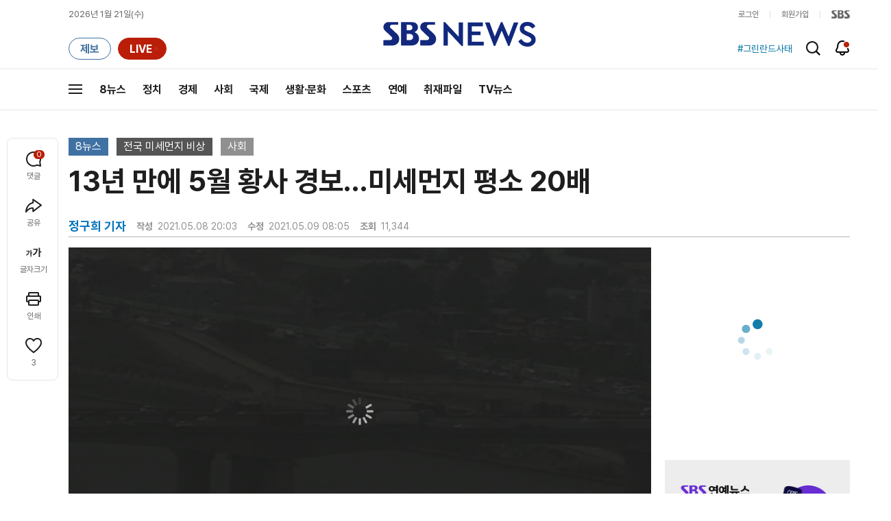

--- FILE ---
content_type: text/html;charset=UTF-8
request_url: https://news.sbs.co.kr/news/endPage.do?news_id=N1006311598&oaid=N1006311586&plink=REL3&cooper=DAUM
body_size: 36953
content:
<!doctype html>
<html lang="ko"   xmlns:og="http://opengraphprotocol.org/schema/">
<head>
<meta charset="utf-8">
<meta name=attribution content="SBS">
<meta http-equiv="X-UA-Compatible" content="IE=edge">
<title>13년 만에 5월 황사 경보&hellip;미세먼지 평소 20배</title>
<meta name="title" content="13년 만에 5월 황사 경보&hellip;미세먼지 평소 20배">
<meta name="viewport" content="width=1170">
<link rel="shortcut icon" href="https://news.sbs.co.kr/favicon.ico" type="image/x-icon">
<link rel="icon" href="https://news.sbs.co.kr/favicon_32x32.png" sizes="32x32"><link rel="icon" href="https://news.sbs.co.kr/favicon_48x48.png" sizes="48x48"><link rel="icon" href="https://news.sbs.co.kr/favicon_96x96.png" sizes="96x96"><link rel="icon" href="https://news.sbs.co.kr/favicon_144x144.png" sizes="144x144">
<link rel="canonical" href="https://news.sbs.co.kr/news/endPage.do?news_id=N1006311598">
<link rel="search" type="application/opensearchdescription+xml" title="SBS 뉴스" href="/opensearch.xml">


<link rel="amphtml" href="https://news.sbs.co.kr/amp/news.amp?news_id=N1006311598"><!-- Google AMP -->
<link rel="alternate"  media="only screen and (max-width: 640px)" href="https://mnews.sbs.co.kr/news/endPage.do?news_id=N1006311598">
<link rel="alternate" media="print" href="https://news.sbs.co.kr/news/endPagePrintPopup.do?news_id=N1006311598">
<link rel="alternate" href="https://sbsnews.co.kr/article/N1006311598"><link rel="alternate" media="only screen and (max-width: 640px)" href="https://sbsnews.co.kr/article/m/N1006311598">


<meta name="robots" content="max-image-preview:large, max-snippet:-1, max-video-preview:-1">
	
	



	
	
	


<link rel="preconnect" href="https://img.sbs.co.kr" crossorigin="anonymous">
<link rel="preconnect" href="https://static.sbsdlab.co.kr" crossorigin="anonymous">
<link rel="preconnect" href="https://api-gw.sbsdlab.co.kr" crossorigin="anonymous">

<link rel="preload" as="script" href="https://static.sbsdlab.co.kr/common/util/jquery-1.12.4.min.js">
<link rel="preload" as="script" href="https://static.sbsdlab.co.kr/common/jquery.lazy/jquery.lazy.min.js">
<link rel="preload" as="script" href="/js/sbs_vertical_common.js?_20260108">
<link rel="preload" as="font" href="https://static.sbsdlab.co.kr/fonts/Pretendard/static/woff2-subset/Pretendard-Regular.subset.woff2" type="font/woff2" crossorigin>

<script src="https://static.sbsdlab.co.kr/common/util/jquery-1.12.4.min.js" ></script>
<script>
	window.jQuery || document.write('<script src="https://img.sbs.co.kr/news/common/pc/js/jquery-1.12.4.min.js"><\/script>');
	function loadScript(u, c, f, l, a) {var d = document; var s = d.createElement('script');s.src = u;s.async = (a !== undefined) ? a : true;s.onload = c;s.onreadystatechange = c;s.onerror = f;if (!l) l = d.head;l.appendChild(s);}
	!function(e){"use strict";var t=function(t,n,r,o){var i,a=e.document,d=a.createElement("link");if(n)i=n;else{var f=(a.body||a.getElementsByTagName("head")[0]).childNodes;i=f[f.length-1]}var l=a.styleSheets;if(o)for(var s in o)o.hasOwnProperty(s)&&d.setAttribute(s,o[s]);d.rel="stylesheet",d.href=t,d.media="only x",function e(t){if(a.body)return t();setTimeout(function(){e(t)})}(function(){i.parentNode.insertBefore(d,n?i:i.nextSibling)});var u=function(e){for(var t=d.href,n=l.length;n--;)if(l[n].href===t)return e();setTimeout(function(){u(e)})};function c(){d.addEventListener&&d.removeEventListener("load",c),d.media=r||"all"}return d.addEventListener&&d.addEventListener("load",c),d.onloadcssdefined=u,u(c),d};"undefined"!=typeof exports?exports.loadCSS=t:e.loadCSS=t}("undefined"!=typeof global?global:this);/*! loadCSS. [c]2017 Filament Group, Inc. MIT License */
	function onloadCSS(n,a){try{var t;function d(){!t&&a&&(t=!0,a.call(n))}n.addEventListener&&n.addEventListener("load",d),n.attachEvent&&n.attachEvent("onload",d),"isApplicationInstalled"in navigator&&"onloadcssdefined"in n&&n.onloadcssdefined(d)}catch(e){}}	
	function loadLazyLoad(){setTimeout(function(){try{$(".lazy").Lazy({scrollDirection:"vertical",effect:"fadeIn",visibleOnly:!1,defaultImage:"https://img.sbs.co.kr/news/pc/thumb_v3.png",onError:function(a){try{var t=a.data("src").replace(/_[0-9v]{3,4}/i,"");$(a)[0].src=t}catch(a){}}});loadScript("https://static.sbsdlab.co.kr/common/jquery.lazy/plugins/jquery.lazy.iframe.min.js");}catch(e){}},500)}
</script>
<script>function lazyerror(){loadScript("https://img.sbs.co.kr/news/common/pc/js/jquery-lazy/jquery.lazy.min.js"); setTimeout("loadLazyLoad()",1000);}</script>
<script async src="https://static.sbsdlab.co.kr/common/jquery.lazy/jquery.lazy.min.js" onload="loadLazyLoad()" onerror="lazyerror()"></script>
<!--[if lt IE 9]><script src="https://static.sbsdlab.co.kr/common/html5_ie/html5.js"></script><script src="https://static.sbsdlab.co.kr/common/json_ie/json2.js"></script><script>loadLazyLoad()</script><![endif]-->
<link rel="preload" as="style" href="/css/news_style.css?_20260108" fetchpriority="high"><link rel="prefetch" as="style" href="/css/news_event2.css?_20260108"><link rel="preload" as="script" href="/js/endPage_new.js?_20260108"><link rel="prefetch" as="script" href="https://static.dable.io/dist/fp.min.js">
<link rel="prefetch" as="script" href="https://pagead2.googlesyndication.com/pagead/js/adsbygoogle.js"> 
<link rel="stylesheet" type="text/css" href="/css/news_style.css?_20260108"  media="all">
<link rel="stylesheet" type="text/css" href="/css/news_event2.css?_20260108" media="none" onload="if(media!='all')media='all'">
<script src="/js/sbs_vertical_common.js?_20260108" onload="commonjsLoad();"></script>

<link rel="prefetch" as="style" href="https://static.sbsdlab.co.kr/common/news_pc/jquery-ui.min.css">
<link rel="stylesheet" type="text/css" href="https://static.sbsdlab.co.kr/common/news_pc/jquery-ui.min.css" media="none" onload="if(media!='all')media='all'">
<script src="/js/endPage_new.js?_20260108"></script>
<script async src="https://static.sbsdlab.co.kr/common/news_pc/jquery-ui.min.js"></script><!-- 1.12.1 -->
<meta name="news_keywords" content="13년, 5월, 경기, 경보, 농도, 미세먼지, 황사"><meta name="keywords" content="13년, 5월, 경기, 경보, 농도, 미세먼지, 황사">

<script>$(document).ready(function () {pcLogs({news_id : "N1006311598",	news_title : "13년 만에 5월 황사 경보&hellip;미세먼지 평소 20배",repor_id : "",repor_name : "정구희",	refer_url : "",	user_ip : "3.15.171.24",brow_key : "72d31880d56c9afb886965a92f7f36fb"})();});</script>


<meta name="description" content="어제에 이어 오늘도 뿌연 황사가 하늘을 뒤덮었습니다. 미세먼지 농도가 평소 20배까지 치솟으면서 일부 프로야구 경기는 또 취소됐습니다. 정구희 기자가 보도합니다.">
<meta property="og:locale" content="ko_KR">
<meta name="mobile-web-app-capable" content="yes">
<meta name="apple-mobile-web-app-title" content="SBS News">
<meta name="apple-mobile-web-app-status-bar-style" content="white">
<meta property="fb:pages" content="112004329413042"><meta property="fb:pages" content="592987367490852"><meta property="fb:pages" content="764852106922548"><meta property="fb:pages" content="181676841847841"><meta property="fb:pages" content="1039675682714205"><meta property="fb:pages" content="1476969672541330"><meta property="fb:pages" content="672937472791765"><meta property="fb:pages" content="248720561988946">	<meta property="fb:pages" content="107289307288450">
<meta property="fb:app_id" content="226015287589373">
<meta property="og:site_name" content="SBS NEWS"><meta property="og:title" content="13년 만에 5월 황사 경보&hellip;미세먼지 평소 20배">
<meta property="og:description" content="어제에 이어 오늘도 뿌연 황사가 하늘을 뒤덮었습니다. 미세먼지 농도가 평소 20배까지 치솟으면서 일부 프로야구 경기는 또 취소됐습니다. 정구희 기자가 보도합니다.">
<meta property="og:site" content="https://news.sbs.co.kr/news/endPage.do?news_id=N1006311598">
<meta property="og:url" content="https://news.sbs.co.kr/news/endPage.do?news_id=N1006311598">
<link rel="preload" fetchpriority="high" as="image" href="https://img.sbs.co.kr/news/pc/set_news_2025.png">


		<meta property="og:image" content="https://img.sbs.co.kr/newimg/news/20210508/201548997_1280.jpg"><meta property="og:image:secure_url" content="https://img.sbs.co.kr/newimg/news/20210508/201548997_1280.jpg">
		<link rel="preload" fetchpriority="high" as="image" href="https://img.sbs.co.kr/newimg/news/20210508/201548997_1280.jpg">


<!-- MS Window Application 작업 표시줄 공통 -->
<meta name="msApplication-ID" content="9P8KN1JG6VJ8"/>
<meta name="msApplication-PackageFamilyName" content="SBS디지털뉴스랩">
<meta name="msapplication-starturl" content="https://news.sbs.co.kr">
<meta name="msapplication-task" content="name=SBS 뉴스;action-uri=https://news.sbs.co.kr/;icon-uri=https://news.sbs.co.kr/favicon.ico">
<meta name="msapplication-task" content="name=SBS 연예뉴스;action-uri=https://ent.sbs.co.kr/;icon-uri=https://ent.sbs.co.kr/favicon.ico">
<meta name="msapplication-task" content="name=SBS Star;action-uri=https://sbsstar.net/;icon-uri=https://sbsstar.net/favicon.ico">
<meta name="msapplication-task" content="name=스프 공직자 재산포털;action-uri=https://property.sbs.co.kr/;icon-uri=https://property.sbs.co.kr/appIcon/36.png">
<meta name="msapplication-task" content="name=스프 데이터 창고;action-uri=https://data.sbs.co.kr/;icon-uri=https://data.sbs.co.kr/images/AppIcon/36.png">
<meta name="msapplication-task" content="name=스브스프리미엄;action-uri=http://premium.sbs.co.kr/;icon-uri=https://premium.sbs.co.kr/favicon.ico">
<meta name="msapplication-task" content="name=SBS;action-uri=https://www.sbs.co.kr/;icon-uri=https://img.sbs.co.kr/news/logo/sbslogo.ico">



	<meta property="dable:item_id" content="N1006311598">
	<meta property="dable:title" content="13년 만에 5월 황사 경보&hellip;미세먼지 평소 20배">

	<meta name="apple-itunes-app" content="app-id=438208214, affiliate-data=myAffiliateData, app-argument=sbsnewstab:url=news.sbs.co.kr/news/endPage.do?news_id=N1006311598&amp;plink=IOSTAG&amp;cooper=SBSNEWSEND">
	<meta name="google-play-app" content="app-id=com.sbs.news.tab">

	
	<meta itemprop="headline"  content="13년 만에 5월 황사 경보&hellip;미세먼지 평소 20배">
	
	
	
		<meta property="og:type" content="article">
		<meta property="og:updated_time" content="2021-05-09T08:05:00+09:00">
		<meta itemprop="genre" content="사회">
		<meta name="coverage" content="사회 기사">
		
		
		
			
				
		
		<meta name="specialization" content="TV 방송 뉴스, 방송 리포트, 동영상 뉴스, 8뉴스">
		
		
		
		
		<meta name="topic" content="전국 미세먼지 비상">
		<meta itemprop="articleSection" content="사회">
		<meta property="article:section" content="사회">
		<meta property="article:section2" content="N1">			
		<meta property="article:tag" content="13년"><meta property="article:tag" content="5월"><meta property="article:tag" content="경기"><meta property="article:tag" content="경보"><meta property="article:tag" content="농도"><meta property="article:tag" content="미세먼지"><meta property="article:tag" content="황사"><meta property="article:tag" content="사회"><meta property="article:tag" content="SBS 뉴스"><meta property="article:tag" content="SBS NEWS"><meta property="article:tag" content="SBS">
		<meta property="article:tag" content="전국 미세먼지 비상">
		<meta property="article:tag" content="8뉴스"><meta property="article:tag" content="정구희">
		<meta property="article:tag" content="일반 기사">
		
		
		<meta property="article:author" content="https://www.facebook.com/SBS8news">
		
		<!-- <meta property="og:article:author" content="SBS 뉴스"> -->
		
		<meta property="article:publisher" content="https://www.facebook.com/SBS8news">
		<meta property="article:published_time" content="2021-05-08T20:03:00+09:00">
		<meta property="article:modified_time" content="2021-05-09T08:05:00+09:00">
		
		
	
	

	
		<meta property="article:section3" content="VIDEO">
	
	
	<meta name="twitter:card" content="summary_large_image">
	<meta name="twitter:domain" content="news.sbs.co.kr">
	
    
	<meta itemprop="url" content="https://news.sbs.co.kr/news/endPage.do?news_id=N1006311598">
	<meta itemprop="name" content="13년 만에 5월 황사 경보&hellip;미세먼지 평소 20배">
	<meta itemprop="description" content="어제에 이어 오늘도 뿌연 황사가 하늘을 뒤덮었습니다. 미세먼지 농도가 평소 20배까지 치솟으면서 일부 프로야구 경기는 또 취소됐습니다. 정구희 기자가 보도합니다.">
	
		
		
			<meta class="blind" itemprop="thumbnailUrl" content="https://img.sbs.co.kr/newimg/news/20210508/201548997_141.jpg">
			<meta class="blind" itemprop="thumbnailUrl" content="https://img.sbs.co.kr/newimg/news/20210508/201548997_300.jpg">
			<meta class="blind" itemprop="thumbnailUrl" content="https://img.sbs.co.kr/newimg/news/20210508/201548997_500.jpg">
			<meta class="blind" itemprop="thumbnailUrl" content="https://img.sbs.co.kr/newimg/news/20210508/201548997_16v9.jpg">
			<meta class="blind" itemprop="thumbnailUrl" content="https://img.sbs.co.kr/newimg/news/20210508/201548997_700.jpg">
			
			<meta class="blind" itemprop="image" content="https://img.sbs.co.kr/newimg/news/20210508/201548997.jpg">
			<meta class="blind" itemprop="image" content="https://img.sbs.co.kr/newimg/news/20210508/201548997_1280.jpg">
			<meta class="blind" itemprop="image" content="https://img.sbs.co.kr/newimg/news/20210508/201548997_700.jpg">
			<meta class="blind" itemprop="image" content="https://img.sbs.co.kr/newimg/news/20210508/201548997_16v9.jpg">
			<meta class="blind" itemprop="image" content="https://img.sbs.co.kr/newimg/news/20210508/201548997_500.jpg">
			<meta property="livere:image" content="https://img.sbs.co.kr/newimg/news/20210508/201548997_500.jpg">
			<meta property="dable:image" content="https://img.sbs.co.kr/newimg/news/20210508/201548997_500.jpg">
			<link rel="image_src" href="https://img.sbs.co.kr/newimg/news/20210508/201548997_1280.jpg">
			
	
	<meta property="dable:url" content="https://news.sbs.co.kr/news/endPage.do?news_id=N1006311598">
	<meta itemprop="inLanguage" content="ko-KR">
	
	<meta name="author" content="정구희"><meta name="dable:author" content="정구희">
	
	<script type="application/ld+json">
	{
  "@context": "https://schema.org",
  "@graph": [
		{
		"@type": "NewsArticle",
		"@id":"https://news.sbs.co.kr/news/endPage.do?news_id=N1006311598",
		"url":"https://news.sbs.co.kr/news/endPage.do?news_id=N1006311598",
		"identifier": { "@type": "PropertyValue", "propertyID": "SBS:newsId", "value": "N1006311598" },
		"mainEntityOfPage":{
			"@type":"WebPage",
			"@id":"https://news.sbs.co.kr/news/endPage.do?news_id=N1006311598",
			"url":"https://news.sbs.co.kr/news/endPage.do?news_id=N1006311598"
		},

 		"video": { "@id": "https://news.sbs.co.kr/news/endPage.do?news_id=N1006311598#video" },		

		"genre": "사회",		
		"articleSection": "사회",

		"inLanguage": "ko-KR",
		"headline": "13년 만에 5월 황사 경보…미세먼지 평소 20배",
		"thumbnailUrl": [
			"https://img.sbs.co.kr/newimg/news/20210508/201548997_300.jpg",
			"https://img.sbs.co.kr/newimg/news/20210508/201548997_141.jpg",
			"https://img.sbs.co.kr/newimg/news/20210508/201548997_95.jpg"
		],
		"image": [
			"https://img.sbs.co.kr/newimg/news/20210508/201548997.jpg",
			"https://img.sbs.co.kr/newimg/news/20210508/201548997_1280.jpg",
			"https://img.sbs.co.kr/newimg/news/20210508/201548997_700.jpg",
			"https://img.sbs.co.kr/newimg/news/20210508/201548997_500.jpg",
			"https://img.sbs.co.kr/newimg/news/20210508/201548997_16v9.jpg",
			"https://img.sbs.co.kr/newimg/news/20210508/201548997_1v1.jpg"
		],
		"dateCreated": "2021-05-08T20:03:00+09:00",
		"datePublished": "2021-05-08T20:03:00+09:00",
		"dateModified": "2021-05-09T08:05:00+09:00",
		"isAccessibleForFree": true,
		"wordCount": 255,
		"author": 
			
					[
						{
							"@type": "Person"
							,"name": "정구희 기자"
							,"image": "https://img.sbs.co.kr/newsnet/user_photo/wjdrngml_USER_PHOTO_ORIGIN_20150904150810_1v1_141.jpg"
							
							,"url": "https://news.sbs.co.kr/news/reporterPage.do?reporterId=wjdrngml"
						}
					]
				,		

		"keywords":["13년","5월","경기","경보","농도","미세먼지","황사"],
	
		"publisher": {
			"@type": "Organization",
			"url": "https://news.sbs.co.kr/",
			"name": "SBS 뉴스",
			"alternateName":  ["SBS", "SBS 뉴스","서울방송", "에스비에스뉴스", "Seoul Broadcasting System",  "스브스뉴스"],
 			"logo": {
				"@type": "ImageObject",
				"url": "https://img.sbs.co.kr/news/logo/ios-1024x1024.png","width": 1024,"height": 1024
			},
		
			"sameAs": ["https://mnews.sbs.co.kr","https://sbsnews.co.kr",
"https://www.facebook.com/SBS8news","https://www.instagram.com/sbsnews","https://x.com/SBS8news","https://pf.kakao.com/_ewsdq","https://story.kakao.com/ch/sbsnews","https://band.us/@sbsnews",
"https://www.youtube.com/channel/UCkinYTS9IHqOEwR1Sze2JTw","https://www.tiktok.com/@sbsnews","https://www.threads.com/@sbsnews",
"https://news.google.com/publications/CAAqBwgKMPy98woww8rTAg",
"https://www.msn.com/ko-kr/channel/source/SBS%20%EB%89%B4%EC%8A%A4/sr-vid-ecwn3bh9d2rk3tfndev0xh9rj778kehtum864ffsgkrk89ir4pps",
"https://media.naver.com/press/055",
"https://news.naver.com/main/list.nhn?mode=LPOD&oid=055",
"https://v.daum.net/channel/73/home",
"https://news.nate.com/MediaList?cp=sv&mid=n1101",
"https://www.tving.com/more/special/SP0112"
 ]
		},
		"description": "어제에 이어 오늘도 뿌연 황사가 하늘을 뒤덮었습니다. 미세먼지 농도가 평소 20배까지 치솟으면서 일부 프로야구 경기는 또 취소됐습니다. 정구희 기자가 보도합니다.",
		"articleBody": "<앵커> 어제(7일)에 이어 오늘도 뿌연 황사가 하늘을 뒤덮었습니다. 미세먼지 농도가 평소 20배까지 치솟으면서 일부 프로야구 경기는 또 취소됐습니다. 정구희 기자가 보도합니다. <기자> 헬기에서 바라본 서울의 하늘 모습, 거대한 황사 먼지에 완전히 갇혔습니다. 우뚝 솟은 롯데타워도 자욱한 먼지에 가려져 희미한 그림자만 보입니다. 휴일을 맞아 산에 오른 시민들. 하지만 산 정상에 올랐어도 주변 경치를 평소처럼 감상하기는 어렵습니다. 해수욕장에 모처럼 바닷바람을 맞으러 나온 나들이객들도 먼지에 뒤덮인 수평선을 찾기는 어렵습니다. 극심한 황사로 어제 취소됐던 프로야구 경기는 오늘도 일부 경기가 다시 취소돼 관중석이 텅 비었습니다. [이우재\/경기도 파주시 : 원래 어제 보는 거였는데 경기가 취소돼서 돌아갔다가 11시 경기 재예매해서 다시 왔습니다. 근데 또 그 경기가 취소돼서 정말 많이 짜증 납니다.] 중국과 가까운 경기도와 충남, 전북 서해안에는 미세먼지 농도가 공식적으로 800㎍\/㎥를 넘어서면서 황사 경보까지 발령됐습니다. 5월 달 내륙에 황사 경보가 내려진 건 지난 2008년 이후 13년만입니다. 이런 고농도의 황사는 눈과 목의 점막을 자극해 염증을 유발할 수 있고, 특히 천식 같은 호흡기 질환 증세를 악화시킬 수 있습니다. 지난 5일 내몽골 고원에서 발원해 어제와 오늘 이틀 연속 영향을 준 황사는 지금은 더 이상 추가로 넘어오지는 않고 있습니다. 여전히 남아 있는 황사 농도는 매우 나쁨 수준이지만 시간이 지나며 조금씩 농도가 낮아지고 있는 가운데, 내일 새벽부터 오전 사이에는 대부분 해소될 전망입니다. 다만 황사가 남쪽으로 물러나고 있어서 제주도는 내일 오후까지도 먼지 농도가 나쁨 수준을 보이겠습니다. (영상취재 : 공진구·이찬수, 영상편집 : 이승희, 헬기조종 : 민병호)    ",
		"sameAs" : [
			"https://mnews.sbs.co.kr/news/endPage.do?news_id=N1006311598"
			,"https://sbsnews.co.kr/article/N1006311598"	
		]
		
	}

,{
		"@id": "https://news.sbs.co.kr/news/endPage.do?news_id=N1006311598#video",
			  "@type": "VideoObject",
			  "name": "13년 만에 5월 황사 경보&hellip;미세먼지 평소 20배",
			  "description": "어제에 이어 오늘도 뿌연 황사가 하늘을 뒤덮었습니다. 미세먼지 농도가 평소 20배까지 치솟으면서 일부 프로야구 경기는 또 취소됐습니다. 정구희 기자가 보도합니다.",
		"isPartOf": { "@type": "NewsArticle", "@id": "https://news.sbs.co.kr/news/endPage.do?news_id=N1006311598" },
		"mainEntityOfPage": { "@id": "https://news.sbs.co.kr/news/endPage.do?news_id=N1006311598" },
		"inLanguage": "ko-KR",
		"potentialAction" : {
    		"@type": "SeekToAction",
    		"target": "https://news.sbs.co.kr/news/endPage.do?news_id=N1006311598&t={seek_to_second_number}",
		    "startOffset-input": "required name=seek_to_second_number"
  		},
		"thumbnailUrl": [
			"https://img.sbs.co.kr/newimg/news/20210508/201548997.jpg",
			"https://img.sbs.co.kr/newimg/news/20210508/201548997_1280.jpg",
			"https://img.sbs.co.kr/newimg/news/20210508/201548997_700.jpg",
			"https://img.sbs.co.kr/newimg/news/20210508/201548997_500.jpg",
			"https://img.sbs.co.kr/newimg/news/20210508/201548997_16v9.jpg",
			"https://img.sbs.co.kr/newimg/news/20210508/201548997_1v1.jpg"
		],  
			  "uploadDate": "2021-05-08T20:03:00+09:00",
 			  "duration": "PT1M57S",
 			  "videoQuality": "FullHD",
 			  "playerType": "HTML5",
 			  "bitrate": "5Mbps",
 			  "videoFrameSize": "1920x1080",
 			  "width": 1920,
			  "height": 1080,
			  "contentRating": "전체 이용가",
			  "genre": "뉴스",
 			  "publisher": {
					"@type": "Organization",
			    	"name": "SBS 뉴스",
					"url": "https://news.sbs.co.kr/",
			    	"logo":{
			      		"@type": "ImageObject",
			      		"url": "https://img.sbs.co.kr/news/logo/ios-1024x1024.png",
			   		    "width": 1024,
			  			"height": 1024
			    	},
					"contactPoint": {
    					"@type": "ContactPoint","telephone" : "+82-2-1577-1003","contactType": "Customer service"
  					}
			  },
			 "embedUrl": "https://news.sbs.co.kr/news/player.do?newsId=N1006311598",
			
			"interactionStatistic": {
        		"@type": "InteractionCounter",
        		"interactionType": { "@type": "WatchAction" },
				"userInteractionCount": 11344
  			},
			"sameAs" : [
				"https://mnews.sbs.co.kr/news/endPage.do?news_id=N1006311598"
				,"https://sbsnews.co.kr/article/N1006311598"
				
			],
			"regionsAllowed":"AD,AE,AF,AG,AI,AL,AM,AO,AQ,AR,AS,AT,AU,AW,AX,AZ,BA,BB,BD,BE,BF,BG,BH,BI,BJ,BL,BM,BN,BO,BQ,BR,BS,BT,BV,BW,BY,BZ,CA,CC,CD,CF,CG,CH,CI,CK,CL,CM,CN,CO,CR,CU,CV,CW,CX,CY,CZ,DE,DJ,DK,DM,DO,DZ,EC,EE,EG,EH,ER,ES,ET,FI,FJ,FK,FM,FO,FR,GA,GB,GD,GE,GF,GG,GH,GI,GL,GM,GN,GP,GQ,GR,GS,GT,GU,GW,GY,HK,HM,HN,HR,HT,HU,ID,IE,IL,IM,IN,IO,IQ,IR,IS,IT,JE,JM,JO,JP,KE,KG,KH,KI,KM,KN,KP,KR,KW,KY,KZ,LA,LB,LC,LI,LK,LR,LS,LT,LU,LV,LY,MA,MC,MD,ME,MF,MG,MH,MK,ML,MM,MN,MO,MP,MQ,MR,MS,MT,MU,MV,MW,MX,MY,MZ,NA,NC,NE,NF,NG,NI,NL,NO,NP,NR,NU,NZ,OM,PA,PE,PF,PG,PH,PK,PL,PM,PN,PR,PS,PT,PW,PY,QA,RE,RO,RS,RU,RW,SA,SB,SC,SD,SE,SG,SH,SI,SJ,SK,SL,SM,SN,SO,SR,SS,ST,SV,SX,SY,SZ,TC,TD,TF,TG,TH,TJ,TK,TL,TM,TN,TO,TR,TT,TV,TW,TZ,UA,UG,UM,US,UY,UZ,VA,VC,VE,VG,VI,VN,VU,WF,WS,YE,YT,ZA,ZM,ZW"
		}

]
}
</script><script type="application/ld+json">
    {
     "@context": "https://schema.org/",
     "@type": "WebPage",
     "name": "13년 만에 5월 황사 경보…미세먼지 평소 20배",
     "speakable":
     {
      "@type": "SpeakableSpecification",
      "xPath": [
        "/html/head/title",
        "/html/head/meta[@name='description']/@content"
        ]
      },
     "url": "https://news.sbs.co.kr/news/endPage.do?news_id=N1006311598"
     }
</script>


<link rel="alternate" TYPE="application/rss+xml" title="SBS NEWS RSS Feed" href="https://news.sbs.co.kr/news/sitemapRSS.do"><!-- RSS Feed -->


<meta name="twitter:site" content="@SBS8NEWS"><meta name="twitter:creator" content="@SBS8NEWS"><meta name="twitter:url" content="https://news.sbs.co.kr/news/endPage.do?news_id=N1006311598">

	
	
	
	
	<meta name="twitter:image" content="https://img.sbs.co.kr/newimg/news/20210508/201548997_1280.jpg">
	

<meta name="twitter:image:alt" content="13년 만에 5월 황사 경보&hellip;미세먼지 평소 20배">
<meta name="twitter:title" content="13년 만에 5월 황사 경보&hellip;미세먼지 평소 20배">
<meta name="twitter:description" content="어제에 이어 오늘도 뿌연 황사가 하늘을 뒤덮었습니다. 미세먼지 농도가 평소 20배까지 치솟으면서 일부 프로야구 경기는 또 취소됐습니다. 정구희 기자가 보도합니다.">

	

<style>.b_nst_editorialistc .icn {width: 23px;background-position: -157px -65px;}
.embsbsnewsplayer,.embyoutube{margin: 0px 0px;}
@media all and (min-width:1170px) {.embsbsnewsplayer,.embyoutube{margin: 0px -100px;}.w_news_list .type_thumb .head.head_s .thumb img {margin-left: -50%;}.w_article .main_text {margin: 40px 100px;}}
.w_article .copyrightsbs {line-height: 33px;margin: 40px 0;word-wrap: break-word;text-align: center;font-size: 14px;color:#909090}
</style>
<script>
var rootMenu = "m0";
var subMenu = "";
var defrootMenu = "m0";
var defsubMenu = "m0_0";
var userVal = "";
var tabletYn="N";
var loginYn = "N";
var exceptionDevice = "N";
var tabYn = "N";
</script>
<meta name="theme-color" content="#12287D">

<link rel="manifest" href="/manifest.json?20250715">
<meta name="msapplication-TileImage" content="https://img.sbs.co.kr/news/common/icons/manifest-icon-144x144.png"><meta name="msapplication-TileColor" content="#12287D">
<meta name="mobile-web-app-capable" content="yes"><meta name="apple-mobile-web-app-capable" content="yes"><meta name="apple-mobile-web-app-title" content="SBS News"><meta name="apple-mobile-web-app-status-bar-style" content="black">

<link href="https://img.sbs.co.kr/news/common/icons/iphone5_splash.png" media="(device-width: 320px) and (device-height: 568px) and (-webkit-device-pixel-ratio: 2)" rel="apple-touch-startup-image"><link href="https://img.sbs.co.kr/news/common/icons/iphone6_splash.png" media="(device-width: 375px) and (device-height: 667px) and (-webkit-device-pixel-ratio: 2)" rel="apple-touch-startup-image">
<link href="https://img.sbs.co.kr/news/common/icons/iphoneplus_splash.png" media="(device-width: 621px) and (device-height: 1104px) and (-webkit-device-pixel-ratio: 3)" rel="apple-touch-startup-image"><link href="https://img.sbs.co.kr/news/common/icons/iphonex_splash.png" media="(device-width: 375px) and (device-height: 812px) and (-webkit-device-pixel-ratio: 3)" rel="apple-touch-startup-image">
<link href="https://img.sbs.co.kr/news/common/icons/iphonexr_splash.png" media="(device-width: 414px) and (device-height: 896px) and (-webkit-device-pixel-ratio: 2)" rel="apple-touch-startup-image"><link href="https://img.sbs.co.kr/news/common/icons/iphonexsmax_splash.png" media="(device-width: 414px) and (device-height: 896px) and (-webkit-device-pixel-ratio: 3)" rel="apple-touch-startup-image">
<link href="https://img.sbs.co.kr/news/common/icons/ipad_splash.png" media="(device-width: 768px) and (device-height: 1024px) and (-webkit-device-pixel-ratio: 2)" rel="apple-touch-startup-image"><link href="https://img.sbs.co.kr/news/common/icons/ipadpro1_splash.png" media="(device-width: 834px) and (device-height: 1112px) and (-webkit-device-pixel-ratio: 2)" rel="apple-touch-startup-image">
<link href="https://img.sbs.co.kr/news/common/icons/ipadpro3_splash.png" media="(device-width: 834px) and (device-height: 1194px) and (-webkit-device-pixel-ratio: 2)" rel="apple-touch-startup-image"><link href="https://img.sbs.co.kr/news/common/icons/ipadpro2_splash.png" media="(device-width: 1024px) and (device-height: 1366px) and (-webkit-device-pixel-ratio: 2)" rel="apple-touch-startup-image">

<link rel="apple-touch-icon" href="https://img.sbs.co.kr/news/common/icons/manifest-icon-152x152.png">
<link rel="apple-touch-icon" sizes="36x36" href="https://img.sbs.co.kr/news/common/icons/manifest-icon-36x36.png"><link rel="apple-touch-icon" sizes="48x48" href="https://img.sbs.co.kr/news/common/icons/manifest-icon-48x48.png">
<link rel="apple-touch-icon" sizes="57x57" href="https://img.sbs.co.kr/news/common/icons/manifest-icon-57x57.png"><link rel="apple-touch-icon" sizes="72x72" href="https://img.sbs.co.kr/news/common/icons/manifest-icon-72x72.png">
<link rel="apple-touch-icon" sizes="76x76" href="https://img.sbs.co.kr/news/common/icons/manifest-icon-76x76.png"><link rel="apple-touch-icon" sizes="96x96" href="https://img.sbs.co.kr/news/common/icons/manifest-icon-96x96.png">
<link rel="apple-touch-icon" sizes="114x114" href="https://img.sbs.co.kr/news/common/icons/manifest-icon-114x114.png"><link rel="apple-touch-icon" sizes="120x120" href="https://img.sbs.co.kr/news/common/icons/manifest-icon-120x120.png">
<link rel="apple-touch-icon" sizes="144x144" href="https://img.sbs.co.kr/news/common/icons/manifest-icon-144x144.png"><link rel="apple-touch-icon" sizes="152x152" href="https://img.sbs.co.kr/news/common/icons/manifest-icon-152x152.png">
<link rel="apple-touch-icon" sizes="180x180" href="https://img.sbs.co.kr/news/common/icons/manifest-icon-180x180.png"><link rel="apple-touch-icon" sizes="192x192" href="https://img.sbs.co.kr/news/common/icons/manifest-icon-192x192.png">
<link rel="apple-touch-icon" sizes="512x512" href="https://img.sbs.co.kr/news/common/icons/manifest-icon-512x512.png">
<style>.translate span{margin: 0px!important;}</style>






<link rel="alternate" type="application/rss+xml" title="전국 미세먼지 비상 피드" href="https://news.sbs.co.kr/news/IssueRssFeed.do?tagId=10000038173"><link rel="alternate" type="application/atom+xml" title="전국 미세먼지 비상 피드" href="https://news.sbs.co.kr/news/IssueAtomFeed.do?tagId=10000038173"><link rel="alternate" type="application/rss+xml" title="사회 섹션 피드" href="https://news.sbs.co.kr/news/SectionRssFeed.do?sectionId=03"><link rel="alternate" type="application/atom+xml" title="사회 섹션 피드" href="https://news.sbs.co.kr/news/SectionAtomFeed.do?sectionId=03">


<script>
	window.dataLayer = window.dataLayer || [];
	function gtag(){dataLayer.push(arguments);}
	function gconfigload(){
		try{
			if (["googlebot", "yeti", "lighthouse","moto g power"].some(agent => navigator.userAgent.toLowerCase().includes(agent))) {
			    return;
			}
		}catch(e){}
		
		const gascript = document.createElement('script');
		gascript.src = "https://www.googletagmanager.com/gtag/js?id=G-NLL4YBNFGD";
		gascript.async = true;
		gascript.onload = function() {setTimeout(()=>{gaload()},10);};
		document.head.appendChild(gascript);
	}
	
	function gaload(){
		var [_, __, gconf={}] = gtagConfig('G-NLL4YBNFGD');
		gtag('js', new Date());gtag('config', 'G-NLL4YBNFGD',{
			'custom_map': {
			'dimension4':'NewsArticle','dimension1': 'N1006311598'
			,'dimension2':'N1'
				,'dimension3':'03'
				,'dimension5':'R1'
				
				,'dimension7':'10000038173'
			
			
			
			},
			...gconf
		});	
	}
</script><script async defer src="https://static.sbsdlab.co.kr/common/gtag/gtag-news-config.js" onload="setTimeout(()=>{gconfigload()},100);"></script>
</head>

<body class="news_main ">
	<div class="blind ir">
		<strong>뉴스</strong>
	</div>
		
	
		
		<!-- 스킵메뉴 시작 -->
<div id="access_skip"  data-nosnippet>
	<ul>
		<li><a href="#container" rel="nofollow help">뉴스 본문 바로가기</a></li>
		<li><a href="#sitemap"  rel="nofollow help">전체 메뉴 바로가기</a></li>
		<li><a href="#header_search_input" rel="nofollow help">기사 검색창 바로가기</a></li>
	</ul>
</div><!-- 스킵메뉴 종료 -->
		
		
				
			
			
			
			
			
			
			
			
			
			
			
			
			
			
				
				
			
				<!-- 신규 1170px -->
				<!-- 뉴스메인 -->
				<div id="wrap" class="w_sbsnews w_end">
					
						
						
							



	<div class="main_bnr_event" style="display:none;" data-nosnippet>
		<div class="bnr_wrap">
			<a class="bnr_img" href="#banner"><img src="[data-uri]" alt="기본 배너" fetchpriority="low" class="lazy" loading="lazy" decoding="async"></a>
			<div class="btn_bnr_close"><a href="#event_bnr_close" onclick="$(this).parents('div.main_bnr_event').hide();">배너 닫기</a></div>
		</div>
	</div>
	<!-- Header -->
	<div class="w_head_v2 " role="banner"><!-- 스크롤 시 class:fixed_top 추가 / 전체메뉴 클릭 시 class:sitemap_open 추가-->
		
		

<div class="w_break_news_v2" id="pushBreaking" style="display:none;"></div>
<script async src="/js/pushlist.js?_20260108"></script>
		<div itemprop="mainEntityOfPage" itemscope itemtype="https://schema.org/WebPage" class="ir blind" itemid="https://news.sbs.co.kr/news/endPage.do?news_id=N1006311598">
			<link itemprop="url" href="https://news.sbs.co.kr/news/endPage.do?news_id=N1006311598">
			<meta itemprop="name" class="ir blind" content="13년 만에 5월 황사 경보&hellip;미세먼지 평소 20배">
			<meta itemprop="description" class="ir blind" content="어제에 이어 오늘도 뿌연 황사가 하늘을 뒤덮었습니다. 미세먼지 농도가 평소 20배까지 치솟으면서 일부 프로야구 경기는 또 취소됐습니다. 정구희 기자가 보도합니다.">
		</div>

		
<!-- schema.org 설정 시작 -->
<span hidden itemprop="publisher" itemscope itemtype="https://schema.org/Organization" style="display: none">
	<span hidden itemprop="logo" itemscope itemtype="https://schema.org/ImageObject" >
		<meta itemprop="url" content="https://img.sbs.co.kr/news/logo/ios-1024x1024.png" >
	</span>
	<meta itemprop="name" content="SBS 뉴스">
	<meta itemprop="url" content="https://news.sbs.co.kr">

	<meta itemprop="sameAs" content="http://news.sbs.co.kr">
	<meta itemprop="sameAs" content="https://mnews.sbs.co.kr">
	<meta itemprop="sameAs" content="https://m.news.sbs.co.kr">
	<meta itemprop="sameAs" content="https://sbsnews.co.kr">
	
	<meta itemprop="sameAs" content="https://www.facebook.com/SBS8news">
	<meta itemprop="sameAs" content="https://www.instagram.com/sbsnews">
	<meta itemprop="sameAs" content="https://twitter.com/SBS8news">
			
	<meta itemprop="sameAs" content="https://tv.naver.com/sbsnews8">		
	<meta itemprop="sameAs" content="https://post.naver.com/sbsnewmedia">		
	<meta itemprop="sameAs" content="https://pf.kakao.com/_ewsdq">
	<meta itemprop="sameAs" content="https://story.kakao.com/ch/sbsnews">
	<meta itemprop="sameAs" content="https://band.us/band/65142430">
	<meta itemprop="sameAs" content="https://band.us/@sbsnews">
	<meta itemprop="sameAs" content="https://www.tiktok.com/@sbsnews">
	<meta itemprop="sameAs" content="https://www.threads.com/@sbsnews">

	<meta itemprop="sameAs" content="https://www.youtube.com/channel/UCkinYTS9IHqOEwR1Sze2JTw">
	<meta itemprop="sameAs" content="https://www.youtube.com/user/sbsnews8">
	
	<meta itemprop="sameAs" content="https://itunes.apple.com/kr/app/id371932445?mt=8">
	<meta itemprop="sameAs" content="https://play.google.com/store/apps/details?id=com.cubeflux.news&hl=ko">
	<meta itemprop="sameAs" content="https://www.microsoft.com/store/apps/9P8KN1JG6VJ8">
	<meta itemprop="sameAs" content="https://news.google.com/publications/CAAqBwgKMPy98woww8rTAg">
	<meta itemprop="sameAs" content="https://www.msn.com/ko-kr/channel/source/SBS%20%EB%89%B4%EC%8A%A4/sr-vid-ecwn3bh9d2rk3tfndev0xh9rj778kehtum864ffsgkrk89ir4pps">
	
	<meta itemprop="sameAs" content="https://tv.naver.com/sbsnews8">
	<meta itemprop="sameAs" content="https://media.daum.net/tv/438/live">
	<meta itemprop="sameAs" content="https://tv.zum.com/news/brands/n_sbs">
	
	<meta itemprop="sameAs" content="https://media.naver.com/press/055">	
	<meta itemprop="sameAs" content="https://newsstand.naver.com/?list=ct3&pcode=055">	
	<meta itemprop="sameAs" content="https://news.naver.com/main/list.nhn?mode=LPOD&oid=055">	
	<meta itemprop="sameAs" content="https://v.daum.net/channel/73/home">	
	<meta itemprop="sameAs" content="https://news.nate.com/MediaList?cp=sv&amp;mid=n1101">	
	<meta itemprop="sameAs" content="https://news.zum.com/media/43">
	<meta itemprop="sameAs" content="https://www.tving.com/more/special/SP0112">
	
	
</span>
<!-- schema.org 설정 종료 -->
		
		
		

		<!-- nav -->
		<div class="w_masthead">
			<div class="w_inner">
				<!-- 로고 -->
				
				<h2 class="w_logo_v2" id="sbsnewslogo"><a class="logo" href="/news/newsMain.do?plink=GNB&cooper=SBSNEWS" title="SBS 뉴스 홈으로"><span class="ir">SBS뉴스</span></a></h2>
				
				
				<!-- 날짜 -->
				<div class="w_date"><span class="date">2026년 1월 21일(수) </span></div>
				<!-- 링크 -->
				<div class="w_quick">
					<ul class="w_link">
						<li><a href="#loginout" id="btnLogin" rel="noopener nofollow" onclick="link.login();">로그인</a></li>
						
						<li><a href="https://join.sbs.co.kr/join/join.do" rel="noopener nofollow" title="SBS Join">회원가입</a></li>
						
						<li><a class="sbs" href="https://www.sbs.co.kr/" rel="noopener nofollow" title="SBS HOME"><span class="ir">SBS</span></a></li>
					</ul>
				</div>
				
				<!-- gnb -->
				<div class="w_gnb" role="navigation">
					<h2 class="blind">SBS뉴스 주요 서비스</h2>
					<ul class="gnb">
						<li><a href="/news/programMain.do?prog_cd=R1&plink=GNB&cooper=SBSNEWS">8뉴스</a></li>
						<li><a href="/news/newsSection.do?sectionType=01&plink=GNB&cooper=SBSNEWS">정치</a></li>
						<li><a href="/news/newsSection.do?sectionType=02&plink=GNB&cooper=SBSNEWS">경제</a></li>
						<li><a href="/news/newsSection.do?sectionType=03&plink=GNB&cooper=SBSNEWS">사회</a></li>
						<li><a href="/news/newsSection.do?sectionType=07&plink=GNB&cooper=SBSNEWS">국제</a></li>
						<li><a href="/news/newsSection.do?sectionType=08&plink=GNB&cooper=SBSNEWS">생활·문화</a></li>
						<li><a href="/news/newsSection.do?sectionType=09&plink=GNB&cooper=SBSNEWS">스포츠</a></li>
						<li><a href="/news/newsSection.do?sectionType=14&plink=GNB&cooper=SBSNEWS">연예</a></li>
						<li><a href="/news/coverageList.do?plink=GNB&cooper=SBSNEWS">취재파일</a></li>
						<li><a href="/news/programMain.do?plink=GNB&cooper=SBSNEWS">TV뉴스</a></li>
						
					</ul>
				</div>
				
				
					<!-- 기사 제목 / 기사페이지만 노출 -->
					<div class="w_subtit">
						<p class="desc">13년 만에 5월 황사 경보&hellip;미세먼지 평소 20배</p>
					</div>
				
				
				<!-- 버튼 -->
				<div class="w_btns">
					<a class="b_report" href="/news/inform.do?plink=GNB&cooper=SBSNEWS"><span>제보</span></a>
					<a class="b_live onair" href="/news/live.do?plink=GNB&cooper=SBSNEWS" title="SBS 뉴스 라이브" aria-label="라이브 페이지로 이동하여 실시간 라이브를 재생하세요.">
						<span class="on">LIVE</span>
					</a>
				</div>
				
				<!-- 검색 -->
				<div class="w_search">
					<div class="search_swiper">
						<h2 class="blind">추천 검색어</h2>
						<ul class="swiper-wrapper" id="headerSearchKeywordList"></ul>
					</div>
					<!-- 검색 버튼 -->
					<a class="b_search" id="header_search_input" href="/news/search.do?plink=GNB&cooper=SBSNEWS"><span class="ir">검색</span></a>
				</div>
				
				<!-- 알림 -->
				<div class="w_noti">
					<a class="b_noti" href="#layer"><span class="ir">알림</span></a>
					<!-- [레이어] 알림 리스트 -->
					<div class="w_layer_noti" style="display:none;">
						<h3 class="tit">속보 및 알림</h3>
						<div class="w_scroll">
							<p class="notice">최근 24시간 이내 속보 및 알림을 표시합니다.</p>
							<div class="w_breaking"><ul></ul></div>
						</div>
						<a class="b_close" href="#close"><span class="ir">닫기</span></a>
					</div>
				</div>
				
				<!-- 삼선 -->
				<a class="b_menu" href="#menu">
					<span class="line">전체메뉴</span>
					<span class="line"></span>
					<span class="line"></span>
				</a>
			</div>
						
			<!-- [레이어] 전체메뉴  -->
			



<div class="w_layer_sitemap" style="display:none;"><div class="w_inner">
	<!-- 사이트맵 -->
	<div class="w_sitemap">
		<h2 class="blind">SBS뉴스 전체메뉴</h2>
		<div class="cate">
			<a class="tit" href="/news/newsflash.do?plink=MENU&cooper=SBSNEWS">분야별<span class="blind">메뉴</span></a>
			<ul class="menu">
				<li><a href="/news/newsflash.do?plink=MENU&cooper=SBSNEWS">최신</a></li>
				<li><a href="/news/newsSection.do?sectionType=01&plink=MENU&cooper=SBSNEWS">정치</a></li>
				<li><a href="/news/newsSection.do?sectionType=02&plink=MENU&cooper=SBSNEWS">경제</a></li>
				<li><a href="/news/newsSection.do?sectionType=03&plink=MENU&cooper=SBSNEWS">사회</a></li>
				<li><a href="/news/newsSection.do?sectionType=07&plink=MENU&cooper=SBSNEWS">국제</a></li>
				<li><a href="/news/newsSection.do?sectionType=08&plink=MENU&cooper=SBSNEWS">생활 · 문화</a></li>
				<li><a href="/news/newsSection.do?sectionType=09&plink=MENU&cooper=SBSNEWS">스포츠</a></li>
				<li><a href="/news/newsSection.do?sectionType=14&plink=MENU&cooper=SBSNEWS">연예</a></li>
				<li><a href="/news/newsHotIssueList.do?tagId=10000056672&plink=MENU&cooper=SBSNEWS">TV 네트워크</a></li>
				<li><a href="/news/newsHotIssue.do?plink=MENU&cooper=SBSNEWS">이슈</a></li>
				
			</ul>
		</div>
		<div class="cate">
			<a class="tit" href="/news/programMain.do?plink=MENU&cooper=SBSNEWS">TV뉴스<span class="blind">메뉴</span></a>
			<ul class="menu">
				<li><a href="/news/programMain.do?prog_cd=R1&plink=MENU&cooper=SBSNEWS">8뉴스</a></li>
				<li><a href="/news/programMain.do?prog_cd=RH&plink=MENU&cooper=SBSNEWS">뉴스헌터스</a></li>
				<li><a href="/news/programMain.do?prog_cd=R2&plink=MENU&cooper=SBSNEWS">모닝와이드 1부</a></li>
				<li><a href="/news/programMain.do?prog_cd=R8&plink=MENU&cooper=SBSNEWS">모닝와이드 2부</a></li>
				<li><a href="/news/programMain.do?prog_cd=RN&plink=MENU&cooper=SBSNEWS">편상욱의 뉴스브리핑</a></li>
				<li><a href="/news/programMain.do?prog_cd=RO&plink=MENU&cooper=SBSNEWS">오뉴스</a></li>
				<li><a href="/news/programMain.do?prog_cd=R5&plink=MENU&cooper=SBSNEWS">나이트라인</a></li>
				<li><a href="/news/programMain.do?prog_cd=RJ&plink=MENU&cooper=SBSNEWS">뉴스토리</a></li>
				<li><a href="/news/programMain.do?prog_cd=RS&plink=MENU&cooper=SBSNEWS">뉴스특보</a></li>
			</ul>
		</div>
		<div class="cate">
			<a class="tit" href="/news/coverageList.do?plink=MENU&cooper=SBSNEWS">취재파일<span class="blind">메뉴</span></a>
			<ul class="menu">
				<li><a href="/news/newsPlusList.do?themeId=10000000105&plink=MENU&cooper=SBSNEWS">軍심戰심</a></li>
				<li><a href="/news/newsPlusList.do?themeId=10000000386&plink=MENU&cooper=SBSNEWS">이브닝 브리핑</a></li>
			</ul>
			<a class="tit" href="/news/podcastList.do?plink=MENU&cooper=SBSNEWS">오디오<span class="blind">메뉴</span></a>
			<ul class="menu">
				<li><a href="/news/podcastList.do?plink=MENU&cooper=SBSNEWS">골라듣는 뉴스룸</a></li>
				<li><a href="/news/voice.do?plink=MENU&cooper=SBSNEWS">보이스</a></li>
				<li><a href="/news/voice.do?prog_id=1000000701&plink=MENU&cooper=SBSNEWS">SBS뉴스 브리핑</a></li>
				<li><a href="/news/voice.do?prog_id=1000001001&plink=MENU&cooper=SBSNEWS">SBS 낮 종합뉴스</a></li>
			</ul>
		</div>
		<div class="cate">
			<a class="tit" href="/news/newsPlus.do?plink=MENU&cooper=SBSNEWS">연재<span class="blind">메뉴</span></a>
			<ul class="menu">
				<li><a href="/news/fact.do?plink=MENU&cooper=SBSNEWS">사실은</a></li>
				<li><a href="/news/newsPlusList.do?themeId=10000000034&plink=MENU&cooper=SBSNEWS">SBS 단독보도</a></li>
				<li><a href="/news/newsPlusList.do?themeId=10000000091&plink=MENU&cooper=SBSNEWS">친절한 경제</a></li>
				<li><a href="/news/newsPlusList.do?themeId=10000000358&plink=MENU&cooper=SBSNEWS">경제 365</a></li>
				<li><a href="/news/newsPlusList.do?themeId=10000000349&plink=MENU&cooper=SBSNEWS">D리포트</a></li>
			</ul>
			<a class="tit" href="/news/panda.do?plink=MENU&cooper=SBSNEWS">탐사리포트<span class="blind">메뉴</span></a>
			<ul class="menu">
				<li><a href="/news/panda.do?plink=MENU&cooper=SBSNEWS&tabType=01">끝까지 판다</a></li>
				<li><a href="/news/panda.do?plink=MENU&cooper=SBSNEWS&tabType=02">탐사</a></li>
			</ul>
		</div>
		<div class="cate">
			<a class="tit" href="/news/videoMugList.do?plink=MENU&cooper=SBSNEWS">비디오머그<span class="blind">메뉴</span></a>
			<ul class="menu">
				<li><a href="/news/videoMugListPage.do?gubun=1&brandsId=10000000145&plink=MENU&cooper=SBSNEWS">스포츠머그</a></li>
				<li><a href="/news/videoMugListPage.do?gubun=1&brandsId=10000000320&plink=MENU&cooper=SBSNEWS">귀에 빡!종원</a></li>
				<li><a href="/news/videoMugListPage.do?gubun=1&brandsId=10000000355&plink=MENU&cooper=SBSNEWS">교양이를 부탁해</a></li>
				<li><a href="/news/videoMugListPage.do?gubun=1&brandsId=10000000356&plink=MENU&cooper=SBSNEWS">스토브리그</a></li>
			</ul>
			<a class="tit" href="/news/subusuNews.do?plink=MENU&cooper=SBSNEWS">스브스뉴스<span class="blind">메뉴</span></a>
			<ul class="menu">
				<li><a href="/news/newsPlusList.do?themeId=10000000328&plink=MENU&cooper=SBSNEWS">갓 나온 맛도리</a></li>
				<li><a href="/news/newsPlusList.do?themeId=10000000308&plink=MENU&cooper=SBSNEWS">오목교 전자상가</a></li>
				<li><a href="/news/newsPlusList.do?themeId=10000000262&plink=MENU&cooper=SBSNEWS">문명특급</a></li>
			</ul>
		</div>
		<div class="cate">
			<a class="tit" href="javascript:void(0);">바로가기<span class="blind">메뉴</span></a>
			<ul class="menu">
				<li><a href="/news/newsPlusList.do?themeId=10000000357&plink=MENU&cooper=SBSNEWS">날씨</a></li>
				<li><a href="/news/inform.do?plink=MENU&cooper=SBSNEWS">제보</a></li>
				<li><a href="/news/live.do?plink=MENU&cooper=SBSNEWS">라이브</a></li>
				<li><a href="/news/reporterList.do?plink=MENU&cooper=SBSNEWS">기자</a></li>
				<li><a href="/news/app.do?plink=MENU&cooper=SBSNEWS">앱소개</a></li>
				<li><a href="/news/rss.do?plink=MENU&cooper=SBSNEWS">RSS</a></li>
				<li><a href="/news/freeBoardList.do?plink=MENU&cooper=SBSNEWS">시청자 게시판</a></li>
			</ul>
			<a class="tit" href="/news/noticeList.do?plink=MENU&cooper=SBSNEWS">공지사항<span class="blind">메뉴</span></a>
		</div>
		<div class="cate">
			<a class="tit" href="https://premium.sbs.co.kr/?utm_source=sbsnews" target="_blank" rel="noopener nofollow">스브스프리미엄<span class="blind">메뉴</span></a>
			<ul class="menu">
				<li><a href="https://premium.sbs.co.kr/corner/news/intro?utm_source=sbsnews&ref=sbsnews_pcMENU" target="_blank" rel="noopener nofollow">지식뉴스</a></li>
				<li><a href="https://premium.sbs.co.kr/corner/spod/intro?utm_source=sbsnews&ref=sbsnews_pcMENU" target="_blank" rel="noopener nofollow">팟캐스트</a></li>
				<li><a href="https://premium.sbs.co.kr/corner/stalk/intro?utm_source=sbsnews&ref=sbsnews_pcMENU" target="_blank" rel="noopener nofollow">커뮤니티</a></li>
				<li><a href="https://premium.sbs.co.kr/corner/squiz/list?pattern=quiz&utm_source=sbsnews&ref=sbsnews_pcMENU" target="_blank" rel="noopener nofollow">스퀴즈</a></li>
				
			</ul> 
			<a class="tit" href="https://ent.sbs.co.kr/news/main.do?utm_source=sbsnews&ref=sbsnews_pcMENU" target="_blank" rel="noopener nofollow">SBS연예뉴스<span class="blank">새창 열기</span></a>
			<a class="tit" href="https://sbsstar.net/?utm_source=sbsnews&ref=sbsnews_pcMENU" target="_blank" rel="noopener nofollow">SBS Star<span class="blank">새창 열기</span></a>
			<a class="tit" href="https://www.sdf.or.kr?utm_source=sbsnews&ref=sbsnews_pcMENU" target="_blank" rel="noopener nofollow">SBS D포럼<span class="blank">새창 열기</span></a>
		</div>
	</div>
	
	<!-- sns -->
	<div class="w_sns">
		<strong class="tit">FOLLOW SBS NEWS</strong>
		<ul class="sns">
			<li><a href="https://www.youtube.com/sbs8news?utm_source=sbsnews&sub_confirmation=1" target="_blank" rel="noopener nofollow" title="SBS 뉴스 공식 유튜브  새창 열림"><span class="sns_y">SBS뉴스 공식 유튜브</span></a></li>
			<li><a href="https://www.facebook.com/SBS8news" target="_blank" rel="noopener nofollow" title="SBS 뉴스 공식 페이스북  새창 열림"><span class="sns_f">SBS뉴스 공식 페이스북</span></a></li>
			<li><a href="https://x.com/sbs8news" target="_blank" rel="noopener nofollow" title="SBS 뉴스 공식  X 새창 열림"><span class="sns_x">SBS뉴스 공식 X</span></a></li>
			<li><a href="https://www.instagram.com/sbsnews/" target="_blank" rel="noopener nofollow" title="SBS 뉴스 공식 인스타그램  새창 열림"><span class="sns_i">SBS뉴스 공식 인스타그램</span></a></li>
		</ul>
	</div>
	
	<!-- 닫기 -->
	<a class="b_close" href="#close">전체메뉴 닫기</a>
</div></div>
		</div>
		
		<!-- 메인만 노출 -->
		
		
		<!-- SNB -->
		
	</div>
						
					
			
				
				
			
				
				
			
			
			
			
		
		
		
			
			
				<div id="container" class="w_contents">
					
<script>
	var isOffice			= false;
	var newsId				= "N1006311598",
		newsCategory		= "N1",
		newsDescription		= "어제에 이어 오늘도 뿌연 황사가 하늘을 뒤덮었습니다. 미세먼지 농도가 평소 20배까지 치솟으면서 일부 프로야구 경기는 또 취소됐습니다. 정구희 기자가 보도합니다.",
		newsHashTagKeywords	= "",
		newsImage			= "https://img.sbs.co.kr/newimg/news/20210508/201548997.jpg",
		section				= "03",
		vodUrl				= "https://news.sbs.co.kr/news/player.do?newsId=N1006311598&NoAD=N&autoplay=Y&plink=SBSNEWS";
		sbsAdYn				= "",
		subusuYn			= 'N',
		replayPrgId			= "R1",
		replaySvrDate		= "20210508",
		replayPrgName		= "",
		browserKey			= "72d31880d56c9afb886965a92f7f36fb",
		newsArticleType		= "",
		tagId				= "10000038173",
		userIp				= "3.15.171.24",
		userId				= "",
		likeCount			= "3",
		sectionId = "",
		seriesId = "10000038173",
		vmAutoPlayCount = 1,
		vmNextPlayUrl = "",
		newsArticleType = "N1",
		endSideYN = "N",
		zoomYn = "Y",
		commentYn = "Y",
		endShareUrl = "https://news.sbs.co.kr/news/endPage.do?news_id=N1006311598";

		var newsTitle = "13년 만에 5월 황사 경보&hellip;미세먼지 평소 20배";
		var sectionName = "";
		var seriesName = "전국 미세먼지 비상";
	
		// 스브스기사 체크_class 추가
</script>


	
<div class="w_inner">
	
	
	<div class="w_side_wing_util">
		<div class="w_wing_util">
			
				<a class="b_reply btn-comment-all" href="javascript:void(0);">
					<strong class="ic">댓글</strong>
					<span class="count">0</span>
				</a>
			
			<a id="share-open" class="b_share" href="javascript:void(0);">
				<strong class="ic">공유</strong>
			</a>
			<a class="b_font" href="javascript:void(0);">
				<strong class="ic">글자크기</strong>
			</a>
			<a class="b_print" href="#openPrintPopup" id="btn_print" title="기사 본문 프린트 새창 열림">
				<strong class="ic">인쇄</strong>
			</a>
			<a class="b_like " href="#like" onclick="newAddLike2('N','N1006311598','active');" rel="noopener nofollow">
				<strong class="ic">3</strong>
			</a>
		</div>

		
		<div class="w_layer_fontsize" style="display:none;">
			<div class="font_area">
				<button class="ic_font1" data-type="0">1단계</button>
				<button class="ic_font2" data-type="1">2단계</button>
				<button class="ic_font3" data-type="2">3단계</button><!-- 선택상태 class:active 추가 -->
				<button class="ic_font4" data-type="3">4단계</button>
				<button class="ic_font5" data-type="4">5단계</button>
			</div>
			<a class="b_close" href="#close"><span class="ic">레이어 닫기</span></a>
		</div>
	</div>
	
	<div class="w_top_cs">
		<ul class="category_list">
			
				
				
				
				 	<!-- 특정메뉴 -->
					 	
					 			<!-- 다시보기 -->
					 			<li class="cate_depth"><a href="/news/programMain.do?prog_cd=R1&amp;broad_date=20210508&amp;plink=TOPWORD&amp;cooper=SBSNEWSEND">8뉴스</a></li>
					 		
						
					
					
					<!-- 이슈별 -->
						<li class="cate_issue"><a href="/news/newsHotIssueList.do?tagId=10000038173&amp;plink=TOPWORD&amp;cooper=SBSNEWSEND">전국 미세먼지 비상</a></li>
					
					<!-- 분야별 -->
						<li class="cate03"><a href="/news/newsSection.do?sectionType=03&amp;plink=TOPWORD&amp;cooper=SBSNEWSEND">사회</a></li>
					
				
			
		</ul>
		
	</div>
	
	<!-- [라이브 롤링 티커]-->
	
		




<div class="w_prom_rolling" style="display: none;">
	<span class="live_icon ir">LIVE</span>
	<div class="prom_con">
		<ul class="prom_list swiper-wrapper"></ul>
	</div>
	<a class="b_close" href="#close"><span class="ir">팝업 닫기</span></a>
</div>
	
<script>
let newsList = [], mobile24Id = '';	
$(window).on("load",function() {
	
	function showLiveTicker(){
		$.ajax({
			url: "/news/ajax/getLiveList.do",
			type: "GET",
			dataType:"json",
			success: function(result){
				if(!isEmpty(result)){
					for(var i = 0 ; i < result.length ; i++){
						newsList.push(result[i]);
					}
				}
			},
			error: function(xhr, status, err){
				console.log(err);
			}
		}).then(function(e){
			if(!isEmpty(newsList) && newsList[0].PC_VIEWER_TYPE == 'MOBILE24') return getLiveID().then(function(e){ getLiveYoutubeList(); });
			else getLiveYoutubeList();
		});

		$(".w_prom_rolling .b_close").on('click', function(){
			pcEndPageUtil.setCookie('liveRollingTicker', 'N', 1);
			$(".w_prom_rolling").remove();
		});
	}

	function getLiveID(){
		return $.ajax({
			type: 'get',
			url: 'https://api-gw.sbsdlab.co.kr/v1/news_front_api/live/youtubeliveid',
			dataType:'json',
			cache: true
		}).then(function(res) {
			if(!isEmpty(res.Message)) return '';
			else if(isEmpty(JSON.parse(res).liveID)) return newsList.pop();
			else mobile24Id = JSON.parse(res).liveID;
		}, function (a, b, c) { console.log(a, b, c) });
	}

	function getLiveYoutubeList(){
		$.ajax({
			url: "https://api-gw.sbsdlab.co.kr/v1/news_front_api/live/live_list",
			type: "GET",
			dataType:"json",
			success: function(result){
				if(!isEmpty(result) && !isEmpty(result.items)){
					for(var i = 0 ; i < result.items.length ; i++){
						if(mobile24Id != result.items[i].id.videoId && result.items[i].snippet.channelId == "UCkinYTS9IHqOEwR1Sze2JTw") newsList.push(result.items[i]);
					}
				}
			},
			error: function(xhr, status, err){
				console.log(err);
			}
		}).then(function(e){
			setTimeout(function(){liveTickerInfo();}, 500);
		});
	}

	function liveTickerInfo(){
		if(newsList.length > 0){
			let showYN = false, swiper;
			newsList.sort(() => Math.random() - 0.5);
			for(var i = 0 ; i < newsList.length ; i++){
				const $textarea = $('<textarea/>').html(isEmpty(newsList[i].PC_TITLE) ? newsList[i].snippet.title : newsList[i].PC_TITLE);
				const videoId = newsList[i].PC_VIEWER_TYPE == 'ONAIR' ? '' : isEmpty(newsList[i].id) && newsList[i].PC_VIEWER_TYPE == 'MOBILE24' ? mobile24Id : newsList[i].id.videoId;
				const $a = $('<a>',{'href':'/news/live.do'+(isEmpty(videoId) ? '?' : '?videoId='+videoId+'&')+'plink=livepopup&cooper=SBSNEWSEND','text':$textarea.text().replace(/\[LIVE]/g, '').trim(),'title':$textarea.text().replace(/\[LIVE]/g, '').trim(),'data-type':(isEmpty(newsList[i].PC_VIEWER_TYPE) ? 'YOUTUBE' : newsList[i].PC_VIEWER_TYPE)});
				$('.w_prom_rolling .prom_list').append($('<li>',{'class':'swiper-slide'}).append($a));
			}
			$(window).on('scroll', function() {
				var scrollPosition = $(window).scrollTop();
	            var documentHeight = $('.article_cont_area').height();
	            var fifteenPercentPoint = documentHeight * 0.2;// 20%
	            if(scrollPosition == 0){
	            	$(".w_prom_rolling").hide();
	            	if(swiper != null){
	            		swiper.destroy();
	            	}
	            	showYN = false;
	            }else if(scrollPosition >= fifteenPercentPoint){
	            	$(".w_prom_rolling").css('display','flex');
	            	if(!showYN && newsList.length > 1){
						$('.w_prom_rolling .prom_con').addClass('rolling');
						
						if(typeof Swiper === 'undefined') {
							loadScript("https://static.sbsdlab.co.kr/common/util/swiper-bundle.min.js", ()=>{
								swiperEvent();
							});
						}else swiperEvent();
	            		showYN = true;
	            	}
	            }
			});
		}else $(".w_prom_rolling").remove();
	}

	function swiperEvent(){
		loadCSS("https://static.sbsdlab.co.kr/common/util/swiper-bundle.min.css");
		swiper = new Swiper(".prom_con.rolling", {
			direction: "vertical",
			autoplay: {
						delay: 2500,
						disableOnInteraction: false },
			loop: true
		});
	}
	
	setTimeout(()=>{
		showLiveTicker();
	},100);
});
	

</script>
	
	<!-- 라이브 롤링 티커 -->
	
	<!-- 엔드 영역 -->
	<div class="w_article">
		<!-- 기사 제목 -->
		<div class="w_article_title">
			<!-- 제목 -->
			<h1 class="article_main_tit" id="news-title">13년 만에 5월 황사 경보&hellip;미세먼지 평소 20배</h1>
			<!-- 소제목 / 없으면 비노출 -->
			
			
			<div class="w_article_byline">
				<div class="info_area">
					<div class="reporter_area">
						
							
							
								
									<div class="w_author" itemprop="author creator" itemscope itemtype="https://schema.org/Person">
										
											
												<a class="reporter" href="/news/reporterPage.do?reporterId=wjdrngml&plink=REPOTER&cooper=SBSNEWSEND" rel="author nofollow">
													<span itemprop="name">정구희 기자</span>
												</a>
												<link href="https://news.sbs.co.kr/news/reporterPage.do?reporterId=wjdrngml" rel="author nofollow" itemprop="url" >
												<span itemprop="jobTitle" content="기자" class="ir" style="display:none"></span>
												<span itemprop="homeLocation" class="ir" style="display:none">Seoul</span>
											
											
										
									</div>
								
							
						
					</div>
					<div class="date_area">
						
						
													
								<strong>작성</strong>
								<span>2021.05.08 20:03</span>
								<meta itemprop="datePublished" content="2021-05-08T20:03:00+09:00">
								<meta itemprop="dateCreated" content="2021-05-08T20:03:00+09:00">	
								<meta itemprop="dateModified" content="2021-05-09T08:05:00+09:00">											
							
							
								<strong>수정</strong>
								<span>2021.05.09 08:05</span>
							
							<strong class="viewcnt" style="display:none">조회</strong>
							<span class="view viewcnt"><i class="ir i_view">조회수</i></span>
						
					
						<span class="translate">
						</span>
					</div>
				</div>
			</div>
		</div>
		<!--// 기사 제목 -->
		
		<!-- 기사 내용 -->
		<div class="w_article_cont ">
			<!-- 기사 영역 -->
			<div class="w_article_left">
				<!-- 기사 본문 -->
				<div class="article_cont_area"><div class="movie_area">
 <div class="player_area">
  <div class="player pc ui-draggable sticky" itemprop="video" itemscope itemtype="https://schema.org/VideoObject"> 
   <meta itemprop="uploadDate" content="2021-05-09T08:05:00+09:00"> 
   <meta itemprop="name" content="13년 만에 5월 황사 경보…미세먼지 평소 20배"> 
   <meta itemprop="description" content="어제에 이어 오늘도 뿌연 황사가 하늘을 뒤덮었습니다. 미세먼지 농도가 평소 20배까지 치솟으면서 일부 프로야구 경기는 또 취소됐습니다. 정구희 기자가 보도합니다."> 
   <meta itemprop="embedUrl" content="https://news.sbs.co.kr/news/player.do?newsId=N1006311598"> 
   <meta itemprop="duration" content="PT1M57S"> 
   <span itemprop="interactionStatistic" itemscope itemtype="https://schema.org/InteractionCounter"> 
    <meta itemprop="interactionType" content="https://schema.org/WatchAction"> 
    <meta itemprop="userInteractionCount" content="11344"> </span> 
   <meta itemprop="thumbnailUrl" content="https://img.sbs.co.kr/newimg/news/20210508/201548997_1280.jpg"> 
   <meta itemprop="thumbnailUrl" content="https://img.sbs.co.kr/newimg/news/20210508/201548997_700.jpg"> 
   <meta itemprop="thumbnailUrl" content="https://img.sbs.co.kr/newimg/news/20210508/201548997_500.jpg"> 
   <meta itemprop="image" content="https://img.sbs.co.kr/newimg/news/20210508/201548997_1280.jpg"> 
   <div itemprop="publisher copyrightHolder provider sourceOrganization" style="display:none" itemscope itemtype="https://schema.org/Organization">
    <meta itemprop="name" content="SBS 뉴스">
    <meta itemprop="url" content="https://news.sbs.co.kr">
    <meta itemprop="foundingDate" content="1990-11-14">
    <div itemprop="logo" itemscope itemtype="https://schema.org/ImageObject">
     <meta itemprop="url" content="https://img.sbs.co.kr/news/logo/ios-1024x1024.png">
    </div>
   </div>
   <meta itemprop="playerType" content="HTML5"> 
   <meta itemprop="videoQuality" content="FullHD"> 
   <meta itemprop="bitrate" content="5Mbps"> 
   <meta itemprop="videoFrameSize" content="1920x1080"> 
   <meta itemprop="height" content="1080"> 
   <meta itemprop="width" content="1920"> 
   <meta itemprop="regionsAllowed" content="AD,AE,AF,AG,AI,AL,AM,AO,AQ,AR,AS,AT,AU,AW,AX,AZ,BA,BB,BD,BE,BF,BG,BH,BI,BJ,BL,BM,BN,BO,BQ,BR,BS,BT,BV,BW,BY,BZ,CA,CC,CD,CF,CG,CH,CI,CK,CL,CM,CN,CO,CR,CU,CV,CW,CX,CY,CZ,DE,DJ,DK,DM,DO,DZ,EC,EE,EG,EH,ER,ES,ET,FI,FJ,FK,FM,FO,FR,GA,GB,GD,GE,GF,GG,GH,GI,GL,GM,GN,GP,GQ,GR,GS,GT,GU,GW,GY,HK,HM,HN,HR,HT,HU,ID,IE,IL,IM,IN,IO,IQ,IR,IS,IT,JE,JM,JO,JP,KE,KG,KH,KI,KM,KN,KP,KR,KW,KY,KZ,LA,LB,LC,LI,LK,LR,LS,LT,LU,LV,LY,MA,MC,MD,ME,MF,MG,MH,MK,ML,MM,MN,MO,MP,MQ,MR,MS,MT,MU,MV,MW,MX,MY,MZ,NA,NC,NE,NF,NG,NI,NL,NO,NP,NR,NU,NZ,OM,PA,PE,PF,PG,PH,PK,PL,PM,PN,PR,PS,PT,PW,PY,QA,RE,RO,RS,RU,RW,SA,SB,SC,SD,SE,SG,SH,SI,SJ,SK,SL,SM,SN,SO,SR,SS,ST,SV,SX,SY,SZ,TC,TD,TF,TG,TH,TJ,TK,TL,TM,TN,TO,TR,TT,TV,TW,TZ,UA,UG,UM,US,UY,UZ,VA,VC,VE,VG,VI,VN,VU,WF,WS,YE,YT,ZA,ZM,ZW">
  </div> 
  <div style="width:0px;height:0px;" class="SBSPlayerSpace"></div> 
  <div style="width:100%;" class="SBSPlayer" id="SBSPlayerOrigin"> 
   <div style="position:relative; height:0;padding-bottom:56.25%;">
    <iframe src="/news/player.do?newsId=N1006311598&amp;plink=SBSNEWS&amp;cooper=DAUM&amp;cornerId=&amp;NoAD=N" mozallowfullscreen webkitallowfullscreen allowfullscreen allow="autoplay; fullscreen; encrypted-media; picture-in-picture; clipboard-write; accelerometer; gyroscope; web-share" sandbox="allow-scripts allow-same-origin allow-presentation allow-popups allow-forms" fetchpriority="high" title="[동영상 플레이어] 13년 만에 5월 황사 경보…미세먼지 평소 20배" style="position:absolute; top:0; right:0; bottom:0; left:0; width: 100%; height: 100%;" loading="lazy"></iframe>
   </div>
  </div>
  <a class="b_close" href="#" data-nosnippet><span class="ir">PIP 닫기</span></a>
 </div>
</div>
<script>setTimeout(()=>{try{gtag('event',  'show_player', {'event_category': 'Player.SBSNEWS','event_label': 'newsid:N1006311598'});}catch(e){}},1000);</script>
<div class="main_text">
 <div class="text_area" itemprop="articleBody">
  &lt;앵커&gt; 
  <br> 
  <br> 어제(7일)에 이어 오늘도 뿌연 황사가 하늘을 뒤덮었습니다. 미세먼지 농도가 평소 20배까지 치솟으면서 일부 프로야구 경기는 또 취소됐습니다. 
  <br> 
  <br> 정구희 기자가 보도합니다. 
  <br> 
  <br> &lt;기자&gt; 
  <br> 
  <br> 헬기에서 바라본 서울의 하늘 모습, 거대한 황사 먼지에 완전히 갇혔습니다. 
  <br> 
  <br> 우뚝 솟은 롯데타워도 자욱한 먼지에 가려져 희미한 그림자만 보입니다. 
  <br> 
  <br> 휴일을 맞아 산에 오른 시민들. 
  <br> 
  <br> 하지만 산 정상에 올랐어도 주변 경치를 평소처럼 감상하기는 어렵습니다. 
  <br> 
  <br> 해수욕장에 모처럼 바닷바람을 맞으러 나온 나들이객들도 먼지에 뒤덮인 수평선을 찾기는 어렵습니다. 
  <br> 
  <br> 극심한 황사로 어제 취소됐던 프로야구 경기는 오늘도 일부 경기가 다시 취소돼 관중석이 텅 비었습니다. 
  <br> 
  <br> [이우재/경기도 파주시 : 원래 어제 보는 거였는데 경기가 취소돼서 돌아갔다가 11시 경기 재예매해서 다시 왔습니다. 근데 또 그 경기가 취소돼서 정말 많이 짜증 납니다.] 
  <br> 
  <br> 중국과 가까운 경기도와 충남, 전북 서해안에는 미세먼지 농도가 공식적으로 800㎍/㎥를 넘어서면서 황사 경보까지 발령됐습니다. 
  <br> 
  <br> 5월 달 내륙에 황사 경보가 내려진 건 지난 2008년 이후 13년만입니다. 
  <br> 
  <br> 이런 고농도의 황사는 눈과 목의 점막을 자극해 염증을 유발할 수 있고, 특히 천식 같은 호흡기 질환 증세를 악화시킬 수 있습니다. 
  <br> 
  <br> 지난 5일 내몽골 고원에서 발원해 어제와 오늘 이틀 연속 영향을 준 황사는 지금은 더 이상 추가로 넘어오지는 않고 있습니다. 
  <br> 
  <br> 여전히 남아 있는 황사 농도는 매우 나쁨 수준이지만 시간이 지나며 조금씩 농도가 낮아지고 있는 가운데, 내일 새벽부터 오전 사이에는 대부분 해소될 전망입니다. 
  <br> 
  <br> 다만 황사가 남쪽으로 물러나고 있어서 제주도는 내일 오후까지도 먼지 농도가 나쁨 수준을 보이겠습니다. 
  <br> 
  <br> (영상취재 : 공진구·이찬수, 영상편집 : 이승희, 헬기조종 : 민병호)&nbsp;&nbsp;&nbsp;&nbsp;
 </div>
</div>

				
					
						<div class="copyrightsbs" data-nosnippet>Copyright Ⓒ SBS. All rights reserved. 무단 전재, 재배포 및 AI학습 이용 금지</div>
						<div class="page_promotion_banner" style="text-align: center;" data-nosnippet>
							<a href="/news/videoMugListPage.do?gubun=1&brandsId=10000000320?plink=CONTENTBN&cooper=SBSNEWSEND">
								<img src="[data-uri]" fetchpriority="low" class="lazy" loading="lazy" decoding="async" data-src="https://img.sbs.co.kr/newimg/news/20250625/202085311_700.jpg" width="640" height="94" style="display: block; margin: 20px auto; max-width: 640px;aspect-ratio: 34 / 5;" alt="귀에 빡!종원">
							</a>
						</div>
					
				
				
			<script>$(window).on('load', function() {try{setTimeout(function(){try{$('.page_promotion_banner').find("img.lazy").Lazy();}catch(e){}},1000);}catch(e){}});</script>
			</div>
				<!-- 기자 카드 -->
				
					
						
							<div class="w_reporter_card">
								<a class="w_thumb" href="/news/reporterPage.do?reporterId=wjdrngml&amp;plink=REPORTERMODULE&amp;cooper=SBSNEWSEND" rel="author nofollow">
									<img alt="정구희 기자 사진" class="lazy" src="https://static.sbsdlab.co.kr/image/people_default_pc.png" data-src="https://img.sbs.co.kr/newsnet/user_photo/wjdrngml_USER_PHOTO_ORIGIN_20150904150810_1v1_141.jpg" fetchpriority="low" loading="lazy" decoding="async">
								</a>
								<div class="w_info">
									<div class="info">
										<a class="name" href="/news/reporterPage.do?reporterId=wjdrngml&amp;plink=REPORTERMODULE&amp;cooper=SBSNEWSEND" rel="author nofollow">정구희 기자<span class="ir">페이지 바로가기</span></a>
										<a class="like " href="#like" data-reporter-id="wjdrngml"><!-- 선택상태 class:active 추가 -->
											<strong class="ir">좋아요</strong>
											<span class="num">1,764</span>
										</a>
									</div>
									<ul class="news" data-reporter="wjdrngml"></ul>
								</div>
							</div>
							<script>$(window).on('load', function() {try{setTimeout(function(){try{$('.w_reporter_card').find("img.lazy").Lazy();}catch(e){}},1000);}catch(e){}});</script>
						
					
					<script>
					var reporterlist = [
					'wjdrngml',
									];
					</script>
				
				<!--// 기자 카드 -->
				
				
				
					
						


<div id="comment-fetch" style="visibility:hidden;">
	<div class="md-comment">
		
		

<!-- ** 댓글 입력 ** -->
<div class="w-comment-write">
	<!-- 댓글 헤더 -->
	<div class="com-head">
		<div class="com-tit">
			<h3 class="title">댓글</h3>
			<strong class="count"></strong>
			<div class="w-refresh">
				<button class="refresh">
					<span class="ic">댓글 새로고침</span>
				</button>
				<!-- 말풍선  show -->
				<div class="layer-tooltip">방금 달린 댓글</div> 
			</div>
		</div>
		<a class="btn-my" href="javascript:void(0);" style="display:none;">
			<span class="ic">MY 댓글</span>
		</a>
		<a class="btn-write" href="javascript:void(0);">
			<span class="ic">댓글 작성</span>
		</a>
		<button class="btn-close-layer">
			<span class="ic">댓글 레이어 닫기</span>
		</button>
	</div>
	<!--// 댓글 헤더 -->
	<!-- * 작성창 모듈 * -->
	<div class="md-write-area"><!-- 활성상태 class:open 추가 -->
		<!-- 유도문구 -->
		<div class="input-default">
			<div class="placeholder">첫 번째 댓글을 남겨주세요.</div>
		</div>
		<!--// 유도문구 -->

		<!-- 입력창 -->
		<div class="input-active"><!-- 입력상태 class:active 추가 -->
			<!-- * 유저 정보 영역 * -->
			<div class="md-user">
				<div class="user">
					<span class="sns-apple"></span>
					<strong class="name"></strong>
				</div>
			</div><!--// * 유저 정보 영역 * -->

			<!-- textarea -->
			<div class="write-area">
				<label class="label-write" style="pointer-events: none;">
					<span class="placeholder">
						타인에게 불편함을 주는 욕설, 비방, 혐오 등의 표현은 주의해 주세요. 규정 위반 시 관리자에 의해 삭제 처리될 수 있습니다.
					</span>
					<textarea class="input-write" style="pointer-events: auto;"></textarea>
				</label>
			</div>
			<!--// textarea -->
			<div class="com-bt">
				<div class="count">
					<span class="current">0</span> / 300
				</div>
				<button class="btn-submit">등록</button>
			</div>
		</div>
		<!--// 입력창 -->
	</div>
	<!--// * 작성창 모듈 * -->
	
</div>
<!--// ** 댓글 입력 ** -->
		
	
		
		<div class="w-comment-list">
			
			

<!-- 정렬 -->
<div class="com-sort">
	<!-- * 옵션박스 / 최신순 * -->
	<div class="md-option sort"><!-- 최신순 class:sort 추가 -->
		<button class="btn">
			<span class="ic">최신순</span>
		</button>
		<ul class="layer">
			<li class="item" data-id="N">최신순</li>
			<li class="item" data-id="L">공감순</li>
			<li class="item" data-id="D">비공감순</li>
		</ul>
	</div><!--// * 옵션박스 / 최신순 * -->
</div>
<!--// 정렬 -->
<!-- 매너봇 -->
<a class="com-bot" href="javascript:void(0);">
	<span class="ic-bot">매너봇 이미지</span>
	<div class="txt">매너봇이 작동 중입니다.</div>
</a>
<!--// 매너봇 -->
	
			
			
			
			<div class="com-list">
			</div>
			
			
			<div class="com-btn-all" style="display:none;">
				<button class="btn-comment-all">
					<span class="ic">댓글 전체 보기</span>
				</button>
			</div>
			
		</div>
		
	</div>
</div>

<script>
window.CommentLayoutLoader = (function () {

	/* ==============================
	 * 설정
	 * ============================== */
	const CSS_URL = "https://static.sbsdlab.co.kr/css/md-comment.css";
	const $mainEl = $("#comment-fetch");
	const COMMENT_SCRIPTS = [
		{ src: "https://static.sbsdlab.co.kr/common/comment/commentCommon.js", init: "initCommentCommon" },
		{ src: "https://static.sbsdlab.co.kr/common/comment/commentLayout.js", init: "initCommentLayOut" },
		{ src: "https://static.sbsdlab.co.kr/common/comment/commentMy.js",     init: "initCommentMy" },
		{ src: "https://static.sbsdlab.co.kr/common/comment/commentAll.js",     init: "initCommentAll" },
		{ src: "https://static.sbsdlab.co.kr/common/comment/commentAlert.js",  init: "initCommentAlert" },
	];

	let cssLoaded = false;
	let jsLoaded = false;
	let jsLoadingPromise = null;
	let observerInitialized = false;

	/* ==============================
	 * CSS
	 * ============================== */
	function loadCSS() {
		if (cssLoaded) return Promise.resolve();

		if (document.querySelector('link[href="' + CSS_URL + '"]')) {
			cssLoaded = true;
			showComment();
			return Promise.resolve();
		}

		return new Promise(function (resolve, reject) {
			const link = document.createElement("link");
			link.rel = "stylesheet";
			link.href = CSS_URL;

			link.onload = function () {
				cssLoaded = true;
				showComment();
				resolve();
			};
			link.onerror = reject;

			document.head.appendChild(link);
		});
	}

	function showComment() {
		if ($mainEl.length) {
			$mainEl.css("visibility", "visible");
		}
	}

	/* ==============================
	 * JS
	 * ============================== */
	function loadScript(src) {
		return new Promise(function (resolve, reject) {
			if (document.querySelector('script[src="' + src + '"]')) {
				resolve();
				return;
			}

			const s = document.createElement("script");
			s.src = src;
			s.defer = true;
			s.onload = resolve;
			s.onerror = reject;

			document.body.appendChild(s);
		});
	}

	function loadScriptsSequentially() {
		return COMMENT_SCRIPTS.reduce(function (promise, item) {
			return promise.then(function () {
				return loadScript(item.src).then(function () {
					if (item.init && typeof window[item.init] === "function") {
						window[item.init]();
					}
				});
			});
		}, Promise.resolve());
	}

	function loadJSOnce() {
		if (jsLoaded) return Promise.resolve();
		if (jsLoadingPromise) return jsLoadingPromise;

		jsLoadingPromise = loadScriptsSequentially()
			.then(function () {
				jsLoaded = true;
			})
			.catch(function (e) {
				jsLoadingPromise = null;
				throw e;
			});

		return jsLoadingPromise;
	}

	/* ==============================
	 * Observer
	 * ============================== */
	function initObserver() {
		if (observerInitialized || !$mainEl.length) return;
		observerInitialized = true;

		$mainEl.css("visibility", "hidden");

		const rect = $mainEl[0].getBoundingClientRect();
		if (rect.top < window.innerHeight + 300) {
			loadCSS();
			loadJSOnce();
			return;
		}

		const observer = new IntersectionObserver(function (entries, obs) {
			if (!entries[0].isIntersecting) return;
			loadCSS();
			loadJSOnce();
			obs.disconnect();
		}, { rootMargin: "500px" });

		observer.observe($mainEl[0]);
	}

	return {
		init: function () {
			if (document.readyState === "loading") {
				document.addEventListener("DOMContentLoaded", initObserver);
			} else {
				initObserver();
			}
		},
		ensureAll: function () {
			return Promise.all([ loadCSS(), loadJSOnce() ]);
		},
		isLoaded: function () {
			return jsLoaded;
		}
	};
})();
</script>
<script>
window.CommentPageContext = (function () {

	function pageInfo() {
		const params = new URLSearchParams(location.search);
		let key = "";

		if (params.has("article_id")) key = "article_id";
		else if (params.has("tag_id")) key = "tag_id";
		else if (params.has("news_id") || params.has("newsId")) key = "news_id";
		else if (params.has("no")) key = "no";

		switch (key) {
			case "article_id":
				return { category: "EA", articleId: params.get("article_id") };
			case "tag_id":
				return { category: "ET", articleId: params.get("tag_id") };
			case "news_id":
				return { category: "NA", articleId: params.get("news_id") || params.get("newsId") };
			case "no":
				return { category: "NB", articleId: params.get("no") };
			default:
				return { category: "", articleId: "" };
		}
	}
	return {
		pageInfo: pageInfo
	};
})();

$(function () {
	const pageInfo = CommentPageContext.pageInfo();
	if (!pageInfo.articleId) return;

	const $countEl = $(".btn-comment-all .count");

	$.ajax({
		type: "GET",
		url: "https://news.sbs.co.kr/news/ajax/selectArticleStats.do",
		dataType: "json",
		cache: false,
		xhrFields: { withCredentials: true },
		data: pageInfo
	}).done(function (res) {
		$countEl.text(res?.COMMENT_CNT || 0);
	});
});
</script>
<script>
CommentLayoutLoader.init();

$(document).on("click", ".btn-comment-all", function (e) {
	if (CommentLayoutLoader.isLoaded()) return;

	e.preventDefault();
	e.stopImmediatePropagation();

	const btn = this;
	if (btn.dataset.loading === "true") return;
	btn.dataset.loading = "true";

	CommentLayoutLoader.ensureAll();
	
	$(document).one("comment:list:ready", function () {
		btn.dataset.loading = "false";
		btn.click();
	});
});
</script>
					
					
				
				
				
			 			<!-- 다시보기 -->
						<!-- Dable 하A_그리드8_EMPTY 위젯 시작 -->
						<div id="dablewidget_job8QLlW" data-widget_id="job8QLlW" style="padding-top: 60px;" data-nosnippet>
						<script>
						$(window).on('load', function() {
							(function(d,a){d[a]=d[a]||function(){(d[a].q=d[a].q||[]).push(arguments)};}(window,'dable'));
							setTimeout(function(){dable('renderWidget', 'dablewidget_job8QLlW');},3000);
						});
						</script>
						</div>
						<!-- Dable 하A_그리드8_EMPTY 위젯 종료-->
			 		
				 

 			
 			
				<!-- 기사 영역 하단 광고 -->
				<div class="w_box w_article_ad" data-nosnippet>
					<!-- 광고제외 추가_2018.01.19 -->
					
						<!-- <span style="display:block; width:650px; height:90px; line-height:90px; background:#eee; font-size:30px; text-align:center;">하단 광고 650x90 (구글 광고)</span> -->
						<script async src="https://pagead2.googlesyndication.com/pagead/js/adsbygoogle.js"></script>
						<!-- NEWS_PC_엔드페이지_하단(650*90px/엔드) -->
						<ins class="adsbygoogle" style="display:inline-block;width:650px;height:90px" data-ad-client="ca-pub-5467553313646187" data-ad-slot="9881183858"></ins>
						<script>
						$(window).on('load', function() {
							setTimeout(()=>{(adsbygoogle = window.adsbygoogle || []).push({});},1000);
						});
						</script>
					
				</div>
			
			
			<!-- 관련 기사 리스트 -->
			<div class="article_relation_area">
				<!-- 관련 뉴스 -->
				<div class="w_box" id="relationnews" style="display:none"></div>
				<!-- 추천 뉴스 -->
				<div class="w_box" id="recommandnews" style="display:none"></div>
				<!-- 관련 시리즈/이슈 -->
				<div class="w_box" id="relSeries" style="display:none"></div>
				<!-- 관련 섹션/플러스 -->
				<div class="w_box" id="relSection" style="display:none"></div>
				<!-- 놓치면 후회할 머그 -->
				<div class="w_box" id="rankV2" style="display:none"></div>
				<!-- 취재파일 -->
				<div class="w_box" id="relSpecial" style="display:none"></div>
				<!-- 방송 연동 -->
				<div class="w_box" id="relBroadcast" style="display:none"></div>
			</div>
			<!--// 관련 기사 리스트 -->

			<!--// 기사 영역 하단 광고 -->
				
				<!-- 기사 영역 하단 광고 -->
				<div class="w_box w_article_ad" data-nosnippet>
					<div id='sn_banner_article_bottom'></div>
					<script>
					//하단 광고
					$(window).on('load', function() {
						setTimeout(()=>{
							try{
								const iframe_attr = 'allowtransparency="true" sandbox="allow-forms allow-popups allow-popups-to-escape-sandbox allow-same-origin allow-scripts allow-top-navigation-by-user-activation allow-storage-access-by-user-activation" allow="attribution-reporting; run-ad-auction;accelerometer; autoplay;join-ad-interest-group; run-ad-auction; attribution-reporting; private-aggregation; shared-storage; browsing-topics"';
								$("#sn_banner_article_bottom").html("<iframe class='adframe lazy' loading='lazy' frameborder='0' scrolling='no' width='650' height='90' data-src='https://img.sbs.co.kr/news/ad/delay_redirect.html?time=1&URL=show_ad.html?ADURL=//adservice.sbs.co.kr/NetInsight/js/sbsbanner/sbshomepage/newsend_web@newsend_comment_web&ref="+encodeURIComponent(document.location.href)+"' style='border:none; overflow:hidden;' "+iframe_attr+" title='기사 하단 광고'>기사 하단 광고</iframe>");
								setTimeout(function(){try {$("#sn_banner_article_bottom").find("iframe.lazy").Lazy({bind: "event",delay: 500});}catch(err){  }}, 500);
							}catch(e){}											
						},1000);							
					});
					</script>
				</div>
				<!--// 기사 영역 하단 광고 -->
			
			</div>
			<!--// 기사 영역 -->
			
				<!-- 기사 사이드 영역 -->
				<div class="w_article_side">




<!-- 광고 영역 -->
<div id="sn_banner_side_top" class="ad_area" style="background: #e6e6e6;"></div>
<!--// 광고 영역 -->
<!-- 배너 / 작은 배너 / 사이드 배너 :type_bnr_aside -->



	
	<div class="w_banner type_bnr_aside"  style="margin:-20px 0 40px;" data-nosnippet>
		<a target="_blank" href="https://ent.sbs.co.kr/" title="연예뉴스 새창 열림" rel="noopener nofollow sponsored" >
			<img alt="SBS 연예뉴스 가십보단 팩트를, 재미있지만 품격있게!" src=https://img.sbs.co.kr/news/pc/thumb_v3.png fetchpriority="low" class="lazy" loading="lazy" decoding="async" data-src="https://img.sbs.co.kr/newimg/news/20210118/201511861_300.jpg"  width="250" height="150" style="max-width:270px;width:100%">
		</a>
	</div>
	
	



<script>$(window).on('load', function() {try{setTimeout(function(){try{$('.w_sbsnews .w_banner.type_bnr_aside').find("img.lazy").Lazy();}catch(e){}},1000);}catch(e){}});</script>

<!-- 이 시각 주요 뉴스 -->
<div class="w_box aside_pop">
	<!-- 타이틀 -->
	<div class="tit_area">
		<h4 class="tit_recent">이 시각 인기기사</h4>
	</div>
	<!-- 기사 리스트 -->
	<div class="w_news_list">
		<ul class="type_thumb">
			
			
				
					
						<li>
							<a href="/news/endPage.do?news_id=N1008412650&amp;oaid=N1006311598&amp;plink=TOP&amp;cooper=SBSNEWSEND"
								class="mdt_wt_link newslink" data-newsid="N1008412650" title="중국 선수 잡더니 &#39;풀스윙&#39;&hellip;&quot;그래도 한국 만났네?&quot; 조롱">
								<span class="thumb">
									
									<img fetchpriority="low" class="lazy" loading="lazy" decoding="async" src="https://img.sbs.co.kr/news/pc/thumb_v3.png" data-src="//img.sbs.co.kr/newimg/news/20260121/202149228_300.jpg" alt="중국 선수 잡더니 &#39;풀스윙&#39;&hellip;&quot;그래도 한국 만났네?&quot; 조롱"  style="width: 270px; aspect-ratio: 16 / 9;" /><em class="ir i_play">동영상 기사</em>
								</span>
								<p class="desc"><strong>중국 선수 잡더니 &#39;풀스윙&#39;&hellip;&quot;그래도 한국 만났네?&quot; 조롱</strong></p>
							</a>
						</li>
					
				
					
						<li>
							<a href="/news/endPage.do?news_id=N1008412894&amp;oaid=N1006311598&amp;plink=TOP&amp;cooper=SBSNEWSEND"
								class="mdt_wt_link newslink" data-newsid="N1008412894" title="여탕까지 찾은 김정은 &#39;잇몸만개&#39;&hellip;&quot;너절하다&quot;더니 돌연">
								<span class="thumb">
									
									<img fetchpriority="low" class="lazy" loading="lazy" decoding="async" src="https://img.sbs.co.kr/news/pc/thumb_v3.png" data-src="//img.sbs.co.kr/newimg/news/20260121/202149227_300.jpg" alt="여탕까지 찾은 김정은 &#39;잇몸만개&#39;&hellip;&quot;너절하다&quot;더니 돌연"  style="width: 270px; aspect-ratio: 16 / 9;" /><em class="ir i_play">동영상 기사</em>
								</span>
								<p class="desc"><strong>여탕까지 찾은 김정은 &#39;잇몸만개&#39;&hellip;&quot;너절하다&quot;더니 돌연</strong></p>
							</a>
						</li>
					
				
					
						<li>
							<a href="/news/endPage.do?news_id=N1008412664&amp;oaid=N1006311598&amp;plink=TOP&amp;cooper=SBSNEWSEND"
								class="mdt_wt_link newslink" data-newsid="N1008412664" title="승합차 폭발, 고양시 일대 정전&hellip;신호 대기 중 무슨 일이">
								<span class="thumb">
									
									<img fetchpriority="low" class="lazy" loading="lazy" decoding="async" src="https://img.sbs.co.kr/news/pc/thumb_v3.png" data-src="//img.sbs.co.kr/newimg/news/20260121/202149235_300.jpg" alt="승합차 폭발, 고양시 일대 정전&hellip;신호 대기 중 무슨 일이"  style="width: 270px; aspect-ratio: 16 / 9;" /><em class="ir i_play">동영상 기사</em>
								</span>
								<p class="desc"><strong>승합차 폭발, 고양시 일대 정전&hellip;신호 대기 중 무슨 일이</strong></p>
							</a>
						</li>
					
				
					
						<li>
							<a href="/news/endPage.do?news_id=N1008413016&amp;oaid=N1006311598&amp;plink=TOP&amp;cooper=SBSNEWSEND"
								class="mdt_wt_link newslink" data-newsid="N1008413016" title="&quot;전 여친 이름을&quot; 격노&hellip;노래방 마이크 던져 실명시켰다">
								<span class="thumb">
									
									<img fetchpriority="low" class="lazy" loading="lazy" decoding="async" src="https://img.sbs.co.kr/news/pc/thumb_v3.png" data-src="//img.sbs.co.kr/newimg/news/20260121/202149262_300.jpg" alt="&quot;전 여친 이름을&quot; 격노&hellip;노래방 마이크 던져 실명시켰다"  style="width: 270px; aspect-ratio: 16 / 9;" /><em class="ir i_play">동영상 기사</em>
								</span>
								<p class="desc"><strong>&quot;전 여친 이름을&quot; 격노&hellip;노래방 마이크 던져 실명시켰다</strong></p>
							</a>
						</li>
					
				
					
						<li>
							<a href="/news/endPage.do?news_id=N1008412696&amp;oaid=N1006311598&amp;plink=TOP&amp;cooper=SBSNEWSEND"
								class="mdt_wt_link newslink" data-newsid="N1008412696" title="판사 &quot;결론부터 말하겠다&quot;&hellip;&#39;한덕수 재판&#39; 시작 1분 만에">
								<span class="thumb">
									
									<img fetchpriority="low" class="lazy" loading="lazy" decoding="async" src="https://img.sbs.co.kr/news/pc/thumb_v3.png" data-src="//img.sbs.co.kr/newimg/news/20260121/202149197_300.jpg" alt="판사 &quot;결론부터 말하겠다&quot;&hellip;&#39;한덕수 재판&#39; 시작 1분 만에"  style="width: 270px; aspect-ratio: 16 / 9;" /><em class="ir i_play">동영상 기사</em>
								</span>
								<p class="desc"><strong>판사 &quot;결론부터 말하겠다&quot;&hellip;&#39;한덕수 재판&#39; 시작 1분 만에</strong></p>
							</a>
						</li>
					
				
			
		</ul>
	</div>
</div>
<!--// 이 시각 주요 뉴스 -->
<script>$(window).on('load', function() {try{setTimeout(function(){try{$('.w_news_list .type_thumb').find("img.lazy").Lazy();}catch(e){}},1000);}catch(e){}});</script>

<!-- 많이 본 뉴스 -->
<div class="w_box aside_view">
	<!-- 타이틀 -->
	<div class="tit_area">
		<h4 class="tit_famous">많이 본 뉴스</h4>
	</div>
	<!-- 기사 리스트 -->
	<div class="w_news_list type_line">
		<ul class="type_text type_ranking">
			
		</ul>
	</div>
</div>
<!--// 많이 본 뉴스 -->

<!-- 브랜드 강조 A --><div id="side_brand01" class="w_box w_brand_side aside_video" style="display: none;">
	<!-- 타이틀 -->
	<div class="tit_area"><h4 class="tit_recent"></h4></div>
	<!-- 기사 리스트 -->
	<div class="w_news_list"><ul class="type_text"></ul></div>
	<!-- 타이틀 영역 버튼 -->
	<div class="tit_btns"><a class="btn_more" href="#"><span class="blind">리스트</span>더 보기</a></div>
</div><!--// 브랜드 강조 A -->

<!-- 브랜드 강조 B --><div  id="side_brand02" class="w_box w_brand_side" style="display: none;">
	<!-- 타이틀 -->
	<div class="tit_area"><h4 class="tit_recent"></h4></div>
	<!-- 기사 리스트 -->
	<div class="w_news_list"><ul class="type_text"></ul></div>
	<!-- 타이틀 영역 버튼 -->
	<div class="tit_btns"><a class="btn_more" href="#"><span class="blind">리스트</span>더 보기</a></div>
</div><!--// 브랜드 강조B -->					 

<!-- 스프 콘텐츠 -->
<div class="w_box w_soup_side">
	<!-- 타이틀 -->
	<div class="tit_area">
		<h3><strong class="ir tit_sp">스브스프리미엄</strong></h3>
		<!-- 말풍선 -->
		<div class="w_talk">
			<a class="btn_intro" href="#intro" id="btn-open-intro"><span class="ir">스브스프리미엄이란?</span></a>
			<div class="w_layer_intro" style="display:none;">
				<p class="desc">당신의 지적 탐험과 발견, 성장, 나눔의<br> 세계로 이끌어줄 프리미엄 콘텐츠</p><a class="b_close" href="#close"><span class="ir">레이어 닫기</span></a>
			</div>
		</div>
	</div>

	<!-- 기사 리스트 / 섬네일형 class:type_thumb -->
	<div class="w_news_list"><ul class="type_thumb"></ul></div><!--// 리스트 -->

	<!-- 타이틀 영역 버튼 -->
	<div class="tit_btns">
		<a class="btn_more" href="https://premium.sbs.co.kr/?utm_source=sbsnews" target="_blank" rel="noopener nofollow sponsored"><span class="blind">스브스프리미엄</span>더 보기</a>
	</div>
</div>
<!--// 스프 -->

<!-- 광고 영역 -->
<div id='sn_banner_side_bottom' class="ad_area" style="background: #e6e6e6;"></div>
<!--// 광고 영역 -->

	
	<!-- <div class="ad_yonhap_area">
		<a href="https://www.helloarchive.co.kr/" title="연합뉴스 바로가기" target="_blank" rel="sponsored">
			<img src="[data-uri]" data-src="https://img.sbs.co.kr/newimg/news/20220929/201706144_300.png" alt="연합뉴스 - 국내최고 콘텐츠판매 플랫폼" fetchpriority="low" class="lazy" loading="lazy" decoding="async" width="250" height="60" >
		</a>
	</div> -->
</div>
				<!--// 기사 사이드 영역 -->
			
		</div>
			<!--// 기사 내용 -->
	</div>
	<!--// 엔드 영역 -->
	
	

<!-- [레이어] SNS 공유 -->
<div class="w_pop_share" style="display:none;" id="popup-share" data-nosnippet>
	<div class="pop_layer" id="share">
		<strong class="tit">공유하기</strong>
		<ul class="sns">
			<li class="item"><a class="i_k" ><strong class="ir">카카오톡으로 공유하기</strong></a></li>
			<li class="item"><a class="i_f"  ><strong class="ir">페이스북으로 공유하기</strong></a></li>
			<li class="item"><a class="i_x"  ><strong class="ir">X로 공유하기</strong></a></li>
			<li class="item"><a class="i_n" ><strong class="ir">네이버로 공유하기</strong></a></li>
			<li class="item"><a class="i_b" ><strong class="ir">밴드로 공유하기</strong></a></li>
			<li class="item"><a class="i_url"  id="btn-copy-shareurl" data-clipboard-text=""><strong class="ir">URL 복사하기</strong></a></li>
		</ul>
		<a class="b_close" id="share-close"><span class="ir">레이어 닫기</span></a>
	</div>
</div>
<!--// [레이어] SNS 공유 -->
<!-- [레이어] 토스트 팝업 -->
<div class="pop_toast" style="display:none;" data-nosnippet>
	<span class="txt">복사가 완료 되었습니다.</span>
</div><!--// [레이어] 토스트 팝업 -->

<script>
	var SnsPopup = (function () {
		
		// 2024.05.31.김요한.수정 - 스크롤 방지 변경
		var scrollPosition = 0
		  , body = $("body");
		
		function SnsPopup(opt) {
			this.init();
			this.title = '';
			this.url = '';
			this.img = 'https://img.sbs.co.kr/news/logo/sbsnews_cover.png';
		}
		
		SnsPopup.prototype = {
			// 공유 팝업 초기화
			init: function() {
				var that = this;
				that.setEventHandler();
				that.loadKakaoSdk();
				that.loadClipboardJs();
			},

			// 공유 팝업 호출
			showPopup: function(title, url, img) {
				var that = this;

				if(that.isEmpty(title) || that.isEmpty(url)) return;
				if(!that.isString(title) || !that.isString(url)) return;

				var tempTitle = title.replace(/replace-quotes-072/g, "\"").replace(/replace-one-quotes-282/g, "'");

				that.title = $("<p>" + tempTitle + "</p>").text();
				that.url = url;
				if(!that.isEmpty(img)) {
					that.img = img
				}
				
				// 주소 복사 관련 set
				this.setCopyUrl(that.url);

				$('#popup-share').show();
				this.disableScroll();
				
				$('div.w_layer_sns').addClass('current');
			},
			
			// 공유 팝업 숨기기
			hidePopup: function() {
				this.title = '';
				this.url = '';
				this.img = '//img.sbs.co.kr/s9/common/sbs_news_logo.gif';
				
				$('#popup-share').hide();
				$("html").removeClass("no_scroll");
				this.enableScroll();
			},
			// 스크롤 방지
			disableScroll: function() {
				//$('html').addClass('no_scroll');
				scrollPosition = window.pageYOffset;
				body.css({
					position: 'fixed',
					top: -scrollPosition + 'px'
				});
			},
			
			// 스크롤 활성
			enableScroll: function() {
				//$('html').removeClass('no_scroll');
				body.css({
					position: 'inherit',
					top: scrollPosition + 'px'
				});
				window.scrollTo({left:0, top:scrollPosition});
			},

			// kakao sdk 추가
			loadKakaoSdk: function() {
				if(typeof Kakao == "undefined" || Kakao == "" || Kakao == null){
					try {
						// 버전v2로 변경
						loadScript('https://t1.kakaocdn.net/kakao_js_sdk/2.7.1/kakao.min.js',function(){
						//loadScript('https://t1.kakaocdn.net/kakao_js_sdk/v1/kakao.min.js',function(){
						//loadScript('https://developers.kakao.com/sdk/js/kakao.min.js',function(){//주소변경
							try {
								console.log("kakao sdk load success");
								Kakao.init('0ac1d6dfd3648233529ebe0ae83146dd');
							} catch(err) {}
						},function(){
							console.log("kakao sdk load fail")
						});
					} catch (err) {
						// console.log(err);
					}
				}
			},
			
			loadClipboardJs : function(){
				if(typeof Clipboard == "undefined" || Clipboard == "" || Clipboard == null || Clipboard.toString().indexOf('[native code]') != -1){
					loadScript('https://static.sbsdlab.co.kr/common/util/clipboard_v2.min.js',function(){
						//console.log("clipboard js load success");
					},function(){
						console.log("clipboard js load fail");
					});
				}
			},

			setCopyUrl: function(url) {
				var that = this;
				// 클립보드 복사 시 출처 관련 로직 피하기 위함
				if(url.indexOf("?") > -1){
					url = url + "&plink=SHARE&cooper=COPY"
				}else{
					url = url + "?plink=SHARE&cooper=COPY"
				}
				$('#btn-copy-shareurl').attr('data-clipboard-text', url);
				var clipboard = new ClipboardJS('#btn-copy-shareurl');
				
				clipboard.on( 'success', function() {
					that.hidePopup();
					$(".pop_toast").fadeIn();
					setTimeout(()=>{$(".pop_toast").fadeOut();},600);
				});
				clipboard.on( 'error', function() {
					that.hidePopup();
				});
			},

			// 이벤트 햔들러 설정
			setEventHandler: function() {
				var that = this;
			
				// 공유 팝업의 반투명 레이어
				/* $('div.w_layer_sns').off('touchmove').on('touchmove', function(evt) {
					evt.stopPropagation();
					evt.preventDefault();
				}); */

				$('a.b_close').off('click').on('click', function(evt) {
					evt.preventDefault();
					that.hidePopup();
				});

				$('#share ul li a').on('click', function(evt) {
					evt.preventDefault();
					var type = $(this).attr('class'),
						shareTitle = that.title,
						shareUrl = that.url,
						shareImg = that.img;
					switch(type) {
						case 'i_k':
							return that.fn_moveShareApi('KA', shareUrl, shareTitle, shareImg);
						case 'i_f':
							return that.fn_moveShareApi('F', shareUrl, shareTitle, shareImg);
						case 'i_x':
							return that.fn_moveShareApi('T',  shareUrl, shareTitle, shareImg);
						case 'i_n':
							return that.fn_moveShareApi('N', shareUrl, shareTitle, shareImg);
						case 'i_b':
							return that.fn_moveShareApi('B', shareUrl, shareTitle, shareImg);
						default:
							return;
					}
				});
				/* 
				$(window).click(function(e) { 
					
					// 팝업 이외의 영역 클릭시 닫기 
					if(($(e.target).parents('[class^=pop_layer]').length < 1 && !$(e.target).hasClass('pop_layer'))&&($(e.target).parents('[class^=share]').length < 1 && !$(e.target).hasClass('share'))&&($(e.target).parents('[class^=b_share]').length < 1 && !$(e.target).hasClass('b_share'))){   
			       		if(!($('.w_pop_share').css("display") == "none")){
			       			that.hidePopup();
			       		}
			        }else{;}
				});
				 */
			},

			fn_moveShareApi: function(shareType, shareUrl, shareTitle, shareImage){
				
				/**
				 * 뉴스 공유하기
				 * @param shareType(G-구글플러스, T-트위터, F-페이스북, N-네이버, B-네이버 밴드, KA-카카오톡)
				 * @param shareTitle (공유할 타이틀)
				 * @param shareImage (공유할 이미지 URL)
				 * @param shareUrl (공유할 페이지 URL)
				 */
				 
				var conjunction = this.getConjunction(shareUrl);
				
				switch (shareType) {
				case "G":
					shareUrl = shareUrl + conjunction + 'plink=SHARE&cooper=GOOGLEPLUS';
					break;
				case "T":
					shareUrl = shareUrl + conjunction + 'plink=SHARE&cooper=TWITTER';
					break;
				case "F":
					shareUrl = shareUrl + conjunction + 'plink=SHARE&cooper=FACEBOOK';
					break;
				case "N":
					shareUrl = shareUrl + conjunction + 'plink=SHARE&cooper=NAVER';
					break;
				case "B":
					shareUrl = shareUrl + conjunction + 'plink=SHARE&cooper=BAND';
					break;
				case "KA":
					shareUrl = shareUrl + conjunction + 'plink=SHARE&cooper=KAKAO';
					break;
				}

				shareTitle = this.fn_chkDefined(shareTitle);
				shareImage = this.fn_chkDefined(shareImage);

				shareTitle = shareTitle.replace(/replace-quotes-072/g, "\"");
				shareTitle = shareTitle.replace(/replace-one-quotes-282/g, "'");
				shareTitle = $("<p>" + shareTitle + "</p>").text();
				
				var url= "";
	
				switch (shareType) {
					// Twitter
					case 'T':
						//url = "https://www.twitter.com/intent/tweet?text="
						url = "https://x.com/intent/post?text="
								
							+ encodeURIComponent(shareTitle)
							+ " " + encodeURIComponent(shareUrl);
						break;
					// Facebook
					case 'F':
						if(shareTitle.length > 70) { 
							shareTitle = shareTitle.replace(/\(.*?\)/g, '').trim();
							if(shareTitle.length > 60) shareTitle= shareTitle.substr(0,60) + ".....";
						}
						
						url = "https://www.facebook.com/sharer.php?hashtag="+encodeURIComponent(shareTitle)+encodeURIComponent(" #SBSNEWS")+"&u=" + encodeURIComponent(shareUrl);
						break;
					case 'N':
						url = "https://share.naver.com/web/shareView.nhn?"
							+ "url=" + encodeURIComponent(shareUrl)
							+ "&title="+encodeURIComponent(shareTitle + " #SBS뉴스");
						break;
					case 'B':
						url = "https://band.us/plugin/share?"
							+ "body="+encodeURIComponent(shareTitle + " #SBS뉴스 \n")
							+ encodeURIComponent(shareUrl)
							+ "&route=" + encodeURIComponent(shareUrl);
						break;
					case 'KA':
						try{
							// 카카오 공유하기 2버전 모듈명 변경
							// Kakao.Link -> Kakao.Share
							//Kakao.Link.sendDefault({
							Kakao.Share.sendDefault({
								objectType: 'feed',
							content: {
							  title: shareTitle + " #SBS뉴스",
							  imageUrl: shareImage,
							  link: {
							    mobileWebUrl: shareUrl,
							    webUrl: shareUrl
							  }
							}
							});
							this.hidePopup();
							return;
						} catch(e){}
						break;
					default:
						break;
				}
				window.open(url, 'ShareonSNS', 'width=510,height=500,scrollbars=no,resizable=no');
				this.hidePopup();
			},
			fn_chkDefined: function (str){
			    var str_temp = str + "";
			    str_temp = str_temp.replace(" ", "");
			    if( str_temp == "undefined" || str_temp == "" || str_temp == "null")
			    {
				str = "";
			    }

			    return str;
			},
			// 빈 값 확인
			isEmpty: function(obj) {
				return obj == null || obj == 'null' || obj == undefined || obj == 'undefined' || obj == '';
			},

			// 문자열인지 확인
			isString: function(obj) {
				return typeof(obj) === 'string';
			},

			// 크롬인지 확인
			isChrome: function(){
				var userAgent = navigator.userAgent || navigator.vendor || window.opera;
				if(userAgent.match(/Chrome\/[4-9]{1}/i)){
					return true;
				}
				return false;
			},
			
			// url의 파라미터를 객체로 반환함
			getObjFromUrl: function(url) {
				var urlArr = url.replace(/#.*/gi, '').split('\?'),
					params,
					result = {};
				if(urlArr.length < 2) return {};
				params = urlArr[1].split('\&');
				for(var i = 0, len = params.length; i< len; i++) {
					var kvArr = params[i].split('\=');
					if(kvArr.length > 1) {
						result[kvArr[0]] = kvArr[1];
					}
				}
				return result;
			},

			// 파라미터 접속사 설정
			getConjunction: function(url) {
				return url.indexOf('\?') > -1 ? '&' : '?';
			}
		};

		return SnsPopup;
	})();
</script>
	
	
	<div class="w_btn_top" data-nosnippet><a class="ir" href="#">페이지 최상단으로 가기</a></div><!-- Top 버튼 -->
		
</div><!-- PhotoSwipe --><div class="pswp" tabindex="-1" role="dialog" aria-hidden="true"> <div class="pswp__bg"></div> <div class="pswp__scroll-wrap"> <div class="pswp__container"> <div class="pswp__item"></div> <div class="pswp__item"></div> <div class="pswp__item"></div> </div> <div class="pswp__ui" data-nosnippet> <div class="pswp__top-bar"> <div class="pswp__counter"></div> <button class="pswp__button pswp__button--close" title="닫기"><span class="blind">닫기</span></button> <button class="esp_closebtn nicn" data-st title="닫기" style="display: none"></button> <button class="pswp__button pswp__button--share" title="공유하기" style="display: none"></button> <button class="pswp__button pswp__button--fs" title="전체화면 보기" ></button> <button class="pswp__button pswp__button--zoom" title="이미지 확대하기"></button> <div class="pswp__preloader"> <div class="pswp__preloader__icn"><div class="pswp__preloader__cut"><div class="pswp__preloader__donut"></div></div></div> </div> </div> <div class="pswp__share-modal pswp__share-modal--hidden pswp__single-tap"> <div class="pswp__share-tooltip"></div> </div> <button class="pswp__button pswp__button--arrow--left" title="Previous (arrow left)"></button> <button class="pswp__button pswp__button--arrow--right" title="Next (arrow right)"></button> <div class="pswp__caption"> <div id="ori_alt_area" class="pswp__caption__center"></div> </div> </div> </div> </div><!-- PhotoSwipe -->
<script type="application/ld+json">
{
  "@context": "https://schema.org",
  "@type": "BreadcrumbList",
  "name":"뉴스 분류",  
  "itemListElement": [
	{
    "@type": "ListItem",
    "position": 1,
    "name": "SBS 뉴스",
    "item": "https://news.sbs.co.kr/"
	  }
	
		  
	  ,{
    "@type": "ListItem",
    "position": 2,
    "name": "일반기사",
    "item": "https://news.sbs.co.kr/news/newsflash.do"
	  }
	
	
	  ,{
    "@type": "ListItem",
    "position": 3,
    "name": "사회",
    "item": "https://news.sbs.co.kr/news/newsSection.do?sectionType=03"
	  }
	
	,{
    "@type": "ListItem",
    "position": 5,
    "name": "전국 미세먼지 비상",
    "item": "https://news.sbs.co.kr/news/newsHotIssueList.do?tagId=10000038173"
	 }
	
	,{
    "@type": "ListItem",
    "position": 6,
    "name": "8뉴스",
    "item": "https://news.sbs.co.kr/news/programMain.do?prog_cd=R1"
	 }
	
  ]
}
</script>

				</div>
				
				
					


<div id="comment-fetch-layer" class="layer-side-comment">
	<div class="md-comment">
		
		

<!-- ** 댓글 입력 ** -->
<div class="w-comment-write">
	<!-- 댓글 헤더 -->
	<div class="com-head">
		<div class="com-tit">
			<h3 class="title">댓글</h3>
			<strong class="count"></strong>
			<div class="w-refresh">
				<button class="refresh">
					<span class="ic">댓글 새로고침</span>
				</button>
				<!-- 말풍선  show -->
				<div class="layer-tooltip">방금 달린 댓글</div> 
			</div>
		</div>
		<a class="btn-my" href="javascript:void(0);" style="display:none;">
			<span class="ic">MY 댓글</span>
		</a>
		<a class="btn-write" href="javascript:void(0);">
			<span class="ic">댓글 작성</span>
		</a>
		<button class="btn-close-layer">
			<span class="ic">댓글 레이어 닫기</span>
		</button>
	</div>
	<!--// 댓글 헤더 -->
	<!-- * 작성창 모듈 * -->
	<div class="md-write-area"><!-- 활성상태 class:open 추가 -->
		<!-- 유도문구 -->
		<div class="input-default">
			<div class="placeholder">첫 번째 댓글을 남겨주세요.</div>
		</div>
		<!--// 유도문구 -->

		<!-- 입력창 -->
		<div class="input-active"><!-- 입력상태 class:active 추가 -->
			<!-- * 유저 정보 영역 * -->
			<div class="md-user">
				<div class="user">
					<span class="sns-apple"></span>
					<strong class="name"></strong>
				</div>
			</div><!--// * 유저 정보 영역 * -->

			<!-- textarea -->
			<div class="write-area">
				<label class="label-write" style="pointer-events: none;">
					<span class="placeholder">
						타인에게 불편함을 주는 욕설, 비방, 혐오 등의 표현은 주의해 주세요. 규정 위반 시 관리자에 의해 삭제 처리될 수 있습니다.
					</span>
					<textarea class="input-write" style="pointer-events: auto;"></textarea>
				</label>
			</div>
			<!--// textarea -->
			<div class="com-bt">
				<div class="count">
					<span class="current">0</span> / 300
				</div>
				<button class="btn-submit">등록</button>
			</div>
		</div>
		<!--// 입력창 -->
	</div>
	<!--// * 작성창 모듈 * -->
	
</div>
<!--// ** 댓글 입력 ** -->
		
		
		<div class="w-comment-list">
			
			

<!-- 정렬 -->
<div class="com-sort">
	<!-- * 옵션박스 / 최신순 * -->
	<div class="md-option sort"><!-- 최신순 class:sort 추가 -->
		<button class="btn">
			<span class="ic">최신순</span>
		</button>
		<ul class="layer">
			<li class="item" data-id="N">최신순</li>
			<li class="item" data-id="L">공감순</li>
			<li class="item" data-id="D">비공감순</li>
		</ul>
	</div><!--// * 옵션박스 / 최신순 * -->
</div>
<!--// 정렬 -->
<!-- 매너봇 -->
<a class="com-bot" href="javascript:void(0);">
	<span class="ic-bot">매너봇 이미지</span>
	<div class="txt">매너봇이 작동 중입니다.</div>
</a>
<!--// 매너봇 -->
	
			
			
			
			<div class="com-list">
			</div>
			
			
		</div>
		
	</div>
</div>

				
			
		
		
		
		
			

<!-- *** MY 댓글 모듈 *** -->
<div id="comment-fetch-my" class="layer-side-comment">
	<!-- *** MY 댓글 모듈 *** -->	
	<div class="md-comment">
		<div class="w-comment-my">
			<!-- MY 댓글 헤더 -->
			<div class="my-head">
				<div class="my-tit">
					<h3 class="title"></h3>
					<button class="btn-prev-layer">
						<span class="ic">이전 내용 보기</span>
					</button>
					<button class="btn-close-mycomment">
						<span class="ic">댓글 레이어 닫기</span>
					</button>
				</div>
				<div class="my-count">
					<span class="txt">댓글 ∙ 답글 수</span>
					<strong class="count">0</strong>
				</div>
			</div>
			<!--// MY 댓글 헤더 -->
			
			

<!-- 정렬 -->
<div class="com-sort">
	<!-- * 옵션박스 / 최신순 * -->
	<div class="md-option sort"><!-- 최신순 class:sort 추가 -->
		<button class="btn">
			<span class="ic">최신순</span>
		</button>
		<ul class="layer">
			<li class="item" data-id="N">최신순</li>
			<li class="item" data-id="L">공감순</li>
			<li class="item" data-id="D">비공감순</li>
		</ul>
	</div><!--// * 옵션박스 / 최신순 * -->
</div>
<!--// 정렬 -->
<!-- 매너봇 -->
<a class="com-bot" href="javascript:void(0);">
	<span class="ic-bot">매너봇 이미지</span>
	<div class="txt">매너봇이 작동 중입니다.</div>
</a>
<!--// 매너봇 -->
	
			
			<!-- MY 댓글 리스트 -->
			<div class="my-comment-list">
			</div>
			<!--// MY 댓글 리스트 -->
			<!--  MY 댓글 없음  -->
			<div class="my-comment-empty" style="display:none;">
				<span class="txt">지금 첫 댓글을 남겨 보세요!</span>
			</div>
			<!--//  MY 댓글 없음  -->
		</div>
	</div>
</div>
			


<div id="div_block_alert" class="w_layer_alert" style="display:none;">
	<div class="layer_in">
		<p class="txt">
			<span class="message2">이제 상대방의 댓글을 확인할 수 없습니다.</span>
		</p>
		<!-- 버튼 -->
		<div class="btns">
			<a class="b_cancel" href="javascript:void(0);">취소</a>
			<a class="b_error" href="javascript:void(0);"></a>
		</div>
	</div>
</div>

<div id="div_common_confirm" class="w_layer_alert" style="display:none;">
	<div class="layer_in">
		<p class="txt">
		</p>
		<!-- 버튼 -->
		<div class="btns">
			<a class="b_cancel" href="javascript:void(0);">취소</a>
			<a class="b_confirm" href="javascript:void(0);"></a>
		</div>
	</div>
</div>

<div id="div_manner_bot_alert" class="w_layer_alert mannerbot" style="display:none;">
	<div class="layer_in">
		<p class="txt">
			<img class="ic-bot lazy" data-src="https://img.sbs.co.kr/news/pc/ic-mannerbot.gif" decoding="async" loading="lazy" alt="매너봇 이미지">
			<span class="message">매너봇이 작동중입니다.</span>
			AI가 불쾌감을 줄 수 있는 댓글을 자동으로 감지해 숨김 처리합니다. 작성자 본인에게는 보이지만, 다른 이용자에게는 표시되지 않을 수 있습니다.
		</p>
		<!-- 버튼 -->
		<div class="btns">
			<a class="b_confirm" href="javascript:void(0);">확인</a>
		</div>
		<!-- 닫기 -->
		<button class="b_close"><span class="ic">레이어 닫기</span></button>
	</div>
</div>

<div id="div_report_alert" class="w_layer_alert" style="display:none;">
	<div class="layer_in">
		<!-- 알럿 타이틀 -->
		<strong class="tit">신고하기</strong>
		<!-- 옵션 리스트 -->
		<div class="option_list">
			<label class="label_radio">
				<input type="radio" name="option" value="1">
				<span class="custom_radio">욕설/비방/혐오/차별</span>
			</label>

			<label class="label_radio">
				<input type="radio" name="option" value="2">
				<span class="custom_radio">스팸/도배</span>
			</label>

			<label class="label_radio">
				<input type="radio" name="option" value="3">
				<span class="custom_radio">광고/영리 목적</span>
			</label>

			<label class="label_radio">
				<input type="radio" name="option" value="4">
				<span class="custom_radio">불법 정보</span>
			</label>

			<label class="label_radio">
				<input type="radio" name="option" value="5">
				<span class="custom_radio">음란물</span>
			</label>

			<label class="label_radio">
				<input type="radio" name="option" value="6">
				<span class="custom_radio">기타</span>
			</label>
			<label class="label_write" style="display:none; pointer-events: none;">
				<span class="placeholder">
					신고 사유 직접 입력 (최대 300자)
				</span>
				<textarea class="input_write" maxlength="300" style="pointer-events: auto;"></textarea>
			</label>
		</div>
		<!-- //옵션 리스트 -->

		<!-- 토스트 팝업 -->
		<div class="f_alert" style="display:none;">
			<span class="txt">신고 사유를 선택해 주세요.</span>
		</div>
		<!-- 버튼 -->
		<div class="btns">
			<a class="b_cancel" href="javascript:void(0);">취소</a>
			<a class="b_error" href="javascript:void(0);">신고하기</a>
		</div>
		<!-- 닫기 -->
		<button class="b_close"><span class="ic">레이어 닫기</span></button>
	</div>
</div>

<div id="div_common_alert" class="w_layer_alert" style="display:none;">
	<div class="layer_in">
		<p class="txt">
		</p>
		<!-- 버튼 -->
		<div class="btns">
			<a class="b_cancel" href="javascript:void(0);">확인</a>
		</div>
	</div>
</div>
		
		
		








<!-- 하단 푸터 -->
<div class="w_footer">
	<!-- 정정반론보도 3 -->
	<div class="w_fixed_news" style="display: none;" data-nosnippet>
		<div class="w_inner">
			<strong class="tit">정정보도</strong>
			<a class="news" href="#"></a>
		</div>
	</div>
	<!-- 공지사항 영역 -->
	<div class="w_notice" id="notice_area" style="display: none;" data-nosnippet></div>
	<!--// 공지사항 영역 -->
	<div class="w_inner">
		<!-- 사이트맵 -->
		<div id="sitemap" class="w_sitemap">
			<strong class="blind">SBS뉴스 전체메뉴</strong>
			<div class="cate">
				<a class="tit" href="/news/newsflash.do?plink=SITEMAP&cooper=SBSNEWS">분야별<span class="blind">메뉴</span></a>
				<ul class="menu">
					<li><a href="/news/newsflash.do?plink=SITEMAP&cooper=SBSNEWS">최신</a></li>
					<li><a href="/news/newsSection.do?sectionType=01&plink=SITEMAP&cooper=SBSNEWS">정치</a></li>
					<li><a href="/news/newsSection.do?sectionType=02&plink=SITEMAP&cooper=SBSNEWS">경제</a></li>
					<li><a href="/news/newsSection.do?sectionType=03&plink=SITEMAP&cooper=SBSNEWS">사회</a></li>
					<li><a href="/news/newsSection.do?sectionType=07&plink=SITEMAP&cooper=SBSNEWS">국제</a></li>
					<li><a href="/news/newsSection.do?sectionType=08&plink=SITEMAP&cooper=SBSNEWS">생활 · 문화</a></li>
					<li><a href="/news/newsSection.do?sectionType=09&plink=SITEMAP&cooper=SBSNEWS">스포츠</a></li>
					<li><a href="/news/newsSection.do?sectionType=14&plink=SITEMAP&cooper=SBSNEWS">연예</a></li>
					<li><a href="/news/newsHotIssueList.do?tagId=10000056672&plink=SITEMAP&cooper=SBSNEWS">TV 네트워크</a></li>
					<li><a href="/news/newsHotIssue.do?plink=SITEMAP&cooper=SBSNEWS">이슈</a></li>
					
				</ul>					
			</div>
			<div class="cate">
				<a class="tit" href="/news/programMain.do?prog_cd=R1&plink=SITEMAP&cooper=SBSNEWS">TV뉴스<span class="blind">메뉴</span></a>
				<ul class="menu">
					<li><a href="/news/programMain.do?prog_cd=R1&plink=SITEMAP&cooper=SBSNEWS">8뉴스</a></li>
					<li><a href="/news/programMain.do?prog_cd=RH&plink=SITEMAP&cooper=SBSNEWS">뉴스헌터스</a></li>
					<li><a href="/news/programMain.do?prog_cd=R2&plink=SITEMAP&cooper=SBSNEWS">모닝와이드 1부</a></li>
					<li><a href="/news/programMain.do?prog_cd=R8&plink=SITEMAP&cooper=SBSNEWS">모닝와이드 2부</a></li>
					<li><a href="/news/programMain.do?prog_cd=RN&plink=SITEMAP&cooper=SBSNEWS">편상욱의 뉴스브리핑</a></li>
					<li><a href="/news/programMain.do?prog_cd=RO&plink=SITEMAP&cooper=SBSNEWS">오뉴스</a></li>
					<li><a href="/news/programMain.do?prog_cd=R5&plink=SITEMAP&cooper=SBSNEWS">나이트라인</a></li>
					<li><a href="/news/programMain.do?prog_cd=RJ&plink=SITEMAP&cooper=SBSNEWS">뉴스토리</a></li>
					<li><a href="/news/programMain.do?prog_cd=RS&plink=SITEMAP&cooper=SBSNEWS">뉴스특보</a></li>
				</ul>
			</div>
			<div class="cate">
				<a class="tit" href="/news/coverageList.do?plink=SITEMAP&cooper=SBSNEWS">취재파일<span class="blind">메뉴</span></a>
				<ul class="menu">
					<li><a href="/news/newsPlusList.do?themeId=10000000105&plink=SITEMAP&cooper=SBSNEWS">軍심戰심</a></li>
					<li><a href="/news/newsPlusList.do?themeId=10000000386&plink=SITEMAP&cooper=SBSNEWS">이브닝 브리핑</a></li>
				</ul>
				<a class="tit" href="/news/podcastList.do?plink=SITEMAP&cooper=SBSNEWS">오디오<span class="blind">메뉴 리스트</span></a>
				<ul class="menu">
					<li><a href="/news/podcastList.do?plink=SITEMAP&cooper=SBSNEWS">골라듣는 뉴스룸</a></li>
					<li><a href="/news/voice.do?plink=SITEMAP&cooper=SBSNEWS">보이스</a></li>
					<li><a href="/news/voice.do?prog_id=1000000701&plink=SITEMAP&cooper=SBSNEWS">SBS뉴스 브리핑</a></li>
					<li><a href="/news/voice.do?prog_id=1000001001&plink=SITEMAP&cooper=SBSNEWS">SBS 낮 종합뉴스</a></li>
				</ul>
			</div>
			<div class="cate">
				<a class="tit" href="/news/newsPlus.do?plink=SITEMAP&cooper=SBSNEWS">연재<span class="blind">메뉴 리스트</span></a></strong>
				<ul class="menu">
					<li><a href="/news/fact.do?plink=SITEMAP&cooper=SBSNEWS">사실은</a></li>
					<li><a href="/news/newsPlusList.do?themeId=10000000034&plink=SITEMAP&cooper=SBSNEWS">SBS 단독보도</a></li>
					<li><a href="/news/newsPlusList.do?themeId=10000000091&plink=SITEMAP&cooper=SBSNEWS">친절한 경제</a></li>
					<li><a href="/news/newsPlusList.do?themeId=10000000358&plink=SITEMAP&cooper=SBSNEWS">경제 365</a></li>
					<li><a href="/news/newsPlusList.do?themeId=10000000349&plink=SITEMAP&cooper=SBSNEWS">D리포트</a></li>
				</ul>
				<a class="tit" href="/news/panda.do?plink=SITEMAP&cooper=SBSNEWS">탐사리포트<span class="blind">메뉴</span></a>
				<ul class="menu">
					<li><a href="/news/panda.do?plink=SITEMAP&cooper=SBSNEWS&tabType=01">끝까지 판다</a></li>
					<li><a href="/news/panda.do?plink=SITEMAP&cooper=SBSNEWS&tabType=02">탐사</a></li>
				</ul>
			</div>
			<div class="cate">
				<a class="tit" href="/news/videoMugList.do?plink=SITEMAP&cooper=SBSNEWS">비디오머그<span class="blind">메뉴</span></a>
				<ul class="menu">
					<li><a href="/news/videoMugListPage.do?gubun=1&brandsId=10000000145&plink=SITEMAP&cooper=SBSNEWS">스포츠머그</a></li>
					<li><a href="/news/videoMugListPage.do?gubun=1&brandsId=10000000320&plink=SITEMAP&cooper=SBSNEWS">귀에 빡!종원</a></li>
					<li><a href="/news/videoMugListPage.do?gubun=1&brandsId=10000000355&plink=SITEMAP&cooper=SBSNEWS">교양이를 부탁해</a></li>
					<li><a href="/news/videoMugListPage.do?gubun=1&brandsId=10000000356&plink=SITEMAP&cooper=SBSNEWS">스토브리그</a></li>
				</ul>
				<a class="tit" href="/news/subusuNews.do?plink=SITEMAP&cooper=SBSNEWS">스브스뉴스<span class="blind">메뉴</span></a>
				<ul class="menu">
					<li><a href="/news/newsPlusList.do?themeId=10000000328&plink=SITEMAP&cooper=SBSNEWS">갓 나온 맛도리</a></li>
					<li><a href="/news/newsPlusList.do?themeId=10000000308&plink=SITEMAP&cooper=SBSNEWS">오목교 전자상가</a></li>
					<li><a href="/news/newsPlusList.do?themeId=10000000262&plink=SITEMAP&cooper=SBSNEWS">문명특급</a></li>
				</ul>
			</div>
			<div class="cate">
				<a class="tit" href="javascript:void(0);">바로가기<span class="blind">메뉴</span></a>
				<ul class="menu">
					<li><a href="/news/newsPlusList.do?themeId=10000000357&plink=SITEMAP&cooper=SBSNEWS">날씨</a></li>
					<li><a href="/news/inform.do?plink=SITEMAP&cooper=SBSNEWS">제보</a></li>
					<li><a href="/news/live.do?plink=SITEMAP&cooper=SBSNEWS">라이브</a></li>
					<li><a href="/news/reporterList.do?plink=SITEMAP&cooper=SBSNEWS">기자</a></li>
					<li><a href="/news/app.do?plink=SITEMAP&cooper=SBSNEWS">앱소개</a></li>
					<li><a href="/news/rss.do?plink=SITEMAP&cooper=SBSNEWS">RSS</a></li>
					<li><a href="/news/freeBoardList.do?plink=SITEMAP&cooper=SBSNEWS">시청자 게시판</a></li>
				</ul>
				<a class="tit" href="/news/noticeList.do?plink=SITEMAP&cooper=SBSNEWS">공지사항</a>
			</div>
			<div class="cate" data-nosnippet>
				<a class="tit" href="https://premium.sbs.co.kr/?utm_source=sbsnews" target="_blank" rel="noopener nofollow">스브스프리미엄<span class="blind">메뉴</span></a>
				<ul class="menu">
					<li><a href="https://premium.sbs.co.kr/corner/news/intro?utm_source=sbsnews&ref=sbsnews_pcSITEMAP" target="_blank" rel="noopener nofollow">지식뉴스</a></li>
					<li><a href="https://premium.sbs.co.kr/corner/spod/intro?utm_source=sbsnews&ref=sbsnews_pcSITEMAP" target="_blank" rel="noopener nofollow">팟캐스트</a></li>
					<li><a href="https://premium.sbs.co.kr/corner/stalk/intro?utm_source=sbsnews&ref=sbsnews_pcSITEMAP" target="_blank" rel="noopener nofollow">커뮤니티</a></li>
					<li><a href="https://premium.sbs.co.kr/corner/squiz/list?pattern=quiz&utm_source=sbsnews&ref=sbsnews_pcSITEMAP" target="_blank" rel="noopener nofollow">스퀴즈</a></li>
					
				</ul>
				<a class="tit" href="https://ent.sbs.co.kr/news/main.do?utm_source=sbsentnews&ref=sbsnews_pcSITEMAP" target="_blank" rel="noopener nofollow">
					SBS연예뉴스<span class="blank">새창 열기</span>
				</a>
				<a class="tit" href="https://sbsstar.net/?utm_source=sbsnews&ref=sbsnews_pcSITEMAP" target="_blank" rel="noopener nofollow">
					SBS Star<span class="blank">새창 열기</span>
				</a>
				<a class="tit" href="https://www.sdf.or.kr?plink=SITEMAP&cooper=SBSNEWS&utm_source=sbsnews&ref=sbsnews_pcSITEMAP" target="_blank" rel="noopener nofollow">
					SBS D포럼<span class="blank">새창 열기</span>
				</a>
			</div>
		</div>
	</div>
	<!-- 유틸리티 영역 -->
	<div class="w_utility" data-nosnippet>
		<div class="w_inner" >
			<!-- 좌측 링크 -->
			<div class="utility_left">
				<ul class="family_list">
					<li>
						<a class="tit" href="#more">SBS 소개<span class="ir i_more">리스트</span></a>
						<!-- [레이어] SBS 소개 리스트 --> 
						<div class="layer_family">
							<ul>
								<li><a href="http://sbspr.sbs.co.kr/?utm_source=sbsnews&utm_medium=sbsnews" target="_blank" rel="noopener nofollow">SBS PR</a></li>
								<li><a href="http://sbsir.sbs.co.kr/?utm_source=sbsnews&utm_medium=sbsnews" target="_blank" title="SBS IR" rel="noopener nofollow">SBS IR</a></li>
								<li><a href="http://recruit.sbs.co.kr/?utm_source=sbsnews&utm_medium=sbsnews" target="_blank" rel="noopener nofollow">채용정보</a></li>
								<li><a href="http://w3.sbs.co.kr/cs/customerRulesSbs.do?utm_source=sbsnews&utm_medium=sbsnews" rel="noopener nofollow">이용약관</a></li>
								<li><a href="http://w3.sbs.co.kr/cs/endPage.do?contNo=8&bbsCd=com_cs0001&backUrl=http%3A%2F%2Fw3.sbs.co.kr%2Fcs%2FcustomerNotice.do&utm_source=sbsnews&utm_medium=sbsnews" rel="noopener nofollow">SBS 방송편성규약</a></li>
								<li><a href="http://w3.sbs.co.kr/cs/customerPrivacy.do?utm_source=sbsnews&utm_medium=sbsnews" rel="noopener nofollow">개인정보처리방침</a></li>
								<li><a href="http://tv.sbs.co.kr/committee/index.html?utm_source=sbsnews&utm_medium=sbsnews" target="_blank" rel="noopener nofollow">시청자위원회</a></li>
								<li><a href="http://cs.sbs.co.kr/sellmulti/index.jsp?utm_source=sbsnews&utm_medium=sbsnews" target="_blank" rel="noopener nofollow">영상판매</a></li>
								<li><a href="https://rustic-sawfish-485.notion.site/SBS-SBS-Digital-AD-1b4c9800b40080708e76fc3f6daf6e37?utm_source=sbsnews&utm_medium=sbsnews" target="_blank" rel="noopener nofollow">웹광고</a></li>
								<li><a href="http://tv.sbs.co.kr/sbs_ad/?utm_source=sbsnews&utm_medium=sbsnews" target="_blank" rel="noopener nofollow">SBS 제작협찬</a></li>
								<li><a href="http://sbstechpr.sbs.co.kr/?loganal1=others&loganal2=SBS%20%EB%B0%A9%EC%86%A1%EA%B8%B0%EC%88%A0&utm_source=sbsnews&utm_medium=sbsnews" target="_blank" rel="noopener nofollow">SBS 방송기술</a></li>
								<li><a href="http://sbsshow.sbs.co.kr?utm_source=sbsnews&utm_medium=sbsnews" target="_blank" rel="noopener nofollow">SBS 문화사업</a></li>
								<li><a href="http://artcollection.sbs.co.kr/main.html?utm_source=sbsnews&utm_medium=sbsnews" target="_blank" rel="noopener nofollow">SBS Prism Tower 아트컬렉션</a></li>
								<li><a href="http://w3.sbs.co.kr/cs/customerMain.do?utm_source=sbsnews&utm_medium=sbsnews" target="_blank" rel="noopener nofollow">고객센터</a></li>
								<li><a href="http://w3.sbs.co.kr/site/sitemap.do?utm_source=sbsnews&utm_medium=sbsnews" target="_blank" rel="noopener nofollow"  data-last="Y">사이트맵</a></li>
							</ul>
						</div>
						<!--// [레이어] SBS 소개 리스트 -->
					</li>
					<li>
						<a class="tit" href="#more">시청자 참여<span class="ir i_more">리스트</span></a>
						<!-- [레이어] 시청자 참여 리스트 --> 
						<div class="layer_family">
							<ul>
								<li><a href="/news/noticeList.do">공지사항</a></li>
								<li><a href="/news/freeBoardList.do">시청자 게시판</a></li>
								<li><a href="/news/inform.do">뉴스제보</a></li>
								<li><a href="http://tv.sbs.co.kr/gochung/index_preview.html?utm_source=sbsnews&utm_medium=sbsnews" target="_blank" rel="noopener nofollow">고충처리인(방송피해신고)</a></li>
								<li><a href="https://programs.sbs.co.kr/culture/opentv/main?utm_source=sbsnews&utm_medium=sbsnews" target="_blank" rel="noopener nofollow">열린TV시청자세상</a></li>
								<li><a href="https://www.redwhistle.org/report/reportNew.asp?organ=7553" data-last="Y" target="_blank" rel="noopener nofollow">윤리경영신고 </a></li>
							</ul>
						</div>
						<!--// [레이어] 시청자 참여 리스트 --> 
					</li>
					<li><a class="tit" href="https://rustic-sawfish-485.notion.site/SBS-SBS-Digital-AD-1b4c9800b40080708e76fc3f6daf6e37" target="_blank" rel="noopener nofollow">웹광고</a></li>
					<li><a class="tit" href="http://w3.sbs.co.kr/cs/customerPrivacy.do" target="_blank" rel="noopener nofollow">개인정보처리방침</a></li>
				</ul>
			</div>
			<!-- 우측 링크 -->
			<div class="utility_right">
				<ul class="family_list">
					<li>
						<a class="tit" href="#more">SBS Family<span class="ir i_more">리스트</span></a>
						<!-- [레이어] 패밀리 리스트 --> 
						<div class="layer_family">
							<ul>
								<li><a href="https://ty-holdings.co.kr/?utm_source=sbsnews&utm_medium=sbsnews" target="_blank" rel="noopener nofollow" title="TY홀딩스">TY홀딩스</a></li>
								<li><a href="https://www.sbsi.co.kr/?utm_source=sbsnews&utm_medium=sbsnews" target="_blank" rel="noopener nofollow" title="SBSi">SBSi</a></li>
								<li><a href="https://ent.sbs.co.kr?utm_source=sbsnews&utm_medium=sbsnews" target="_blank" title="SBS연예뉴스" rel="noopener nofollow" >SBS연예뉴스</a></li>
								<li><a href="https://sbsstar.net?utm_source=sbsnews&utm_medium=sbsnews" target="_blank" title="SBS Star" rel="noopener nofollow" >SBS Star</a></li>
								<li><a href="https://www.sbscontentshub.co.kr?utm_source=sbsnews&utm_medium=sbsnews" target="_blank" rel="noopener nofollow" title="SBS 콘텐츠허브">SBS 콘텐츠허브</a></li>
								<li><a href="https://prismstudios.sbs.co.kr?utm_source=sbsnews&utm_medium=sbsnews" target="_blank" rel="noopener nofollow" title="스튜디오 프리즘">스튜디오 프리즘</a></li>
								<li><a href="https://sports.sbs.co.kr?utm_source=sbsnews&utm_medium=sbsnews" target="_blank" rel="noopener nofollow" title="SBS Sports">SBS Sports</a></li>
								<li><a href="https://golf.sbs.co.kr?utm_source=sbsnews&utm_medium=sbsnews" target="_blank" rel="noopener nofollow" title="SBS 골프">SBS Golf</a></li>
								<li><a href="https://biz.sbs.co.kr?utm_source=sbsnews&utm_medium=sbsnews" target="_blank" rel="noopener nofollow" title="SBS biz">SBS Biz</a></li>
								<li><a href="https://www.lalasbs.com/?utm_source=sbsnews&utm_medium=sbsnews" target="_blank" rel="noopener nofollow" title="SBS 인터내셔널">SBS 인터내셔널</a></li>
								<li><a href="https://www.sbsant.co.kr?utm_source=sbsnews&utm_medium=sbsnews" target="_blank" rel="noopener nofollow" title="SBS A&T">SBS A&T</a></li>
								<li><a href="http://sbsmnc.co.kr/main/main.php?utm_source=sbsnews&utm_medium=sbsnews" target="_blank" rel="noopener nofollow" title="SBS M&C">SBS M&C</a></li>
								<li><a href="https://foundation.sbs.co.kr/culture.cmd?act=index&utm_source=sbsnews&utm_medium=sbsnews" target="_blank" rel="noopener nofollow" title="SBS 문화재단">SBS 문화재단</a></li>
								<li><a href="https://seoam.foundation.sbs.co.kr?utm_source=sbsnews&utm_medium=sbsnews" target="_blank" rel="noopener nofollow" title="서암 윤세영 재단">서암 윤세영 재단</a></li>
								<li><a href="https://sbseng.sbs.co.kr?utm_source=sbsnews&utm_medium=sbsnews" target="_blank" rel="noopener nofollow" title="SBS 기술인협회">SBS 기술인협회</a></li>
								<li><a href="https://programs.sbs.co.kr/special/sbsann/main?utm_source=sbsnews&utm_medium=sbsnews" target="_blank" rel="noopener nofollow" title="SBS 아나운서">SBS 아나운서</a></li>
								<li><a href="https://s-studio.co.kr/?utm_source=sbsnews&utm_medium=sbsnews" target="_blank" rel="noopener nofollow" title="스튜디오 S" data-last="Y">스튜디오 S</a></li>
							</ul>
						</div>
						<!--// [레이어] 패밀리 리스트 -->
					</li>
					<li>
						<a class="tit" href="#more">지역민영방송<span class="ir i_more">리스트</span></a>
						<!-- [레이어] 지역민영방송 --> 
						<div class="layer_family">
							<ul>
							<li><a href="https://www.g1tv.co.kr/?utm_source=sbsnews&utm_medium=sbsnews" target="_blank" rel="noopener nofollow">G1 강원</a></li>
							<li><a href="https://www.ikbc.co.kr/?utm_source=sbsnews&utm_medium=sbsnews" target="_blank" rel="noopener nofollow">KBC 광주</a></li>
							<li><a href="https://www.tbc.co.kr/?utm_source=sbsnews&utm_medium=sbsnews" target="_blank" rel="noopener nofollow">TBC 대구</a></li>
							<li><a href="https://www.tjb.co.kr/?utm_source=sbsnews&utm_medium=sbsnews" target="_blank" rel="noopener nofollow">TJB 대전</a></li>
							<li><a href="https://www.knn.co.kr/?utm_source=sbsnews&utm_medium=sbsnews" target="_blank" rel="noopener nofollow">KNN 부산</a></li>
							<li><a href="https://www.ubc.co.kr/?utm_source=sbsnews&utm_medium=sbsnews" target="_blank" rel="noopener nofollow">UBC 울산</a></li>
							<li><a href="https://www.jtv.co.kr/?utm_source=sbsnews&utm_medium=sbsnews" target="_blank" rel="noopener nofollow">JTV 전주</a></li>
							<li><a href="https://www.cjb.co.kr/?utm_source=sbsnews&utm_medium=sbsnews" target="_blank" rel="noopener nofollow">CJB 청주</a></li>
							<li><a href="https://www.jibs.co.kr/?utm_source=sbsnews&utm_medium=sbsnews" target="_blank" rel="noopener nofollow" data-last="Y">JIBS 제주</a></li>
							</ul>
						</div>
						<!--// [레이어] 지역민영방송 -->
					</li>
				</ul>
				<!-- SNS -->
				<ul class="menu_area">
					<li><a class="i_y" href="https://www.youtube.com/sbs8news?utm_source=sbsnews&sub_confirmation=1" target="_blank" rel="noopener nofollow" title="SBS 뉴스 공식 유튜브  새창 열림"><span class="ir">SBS뉴스 공식 유튜브</span></a></li>
					<li><a class="i_f" href="https://www.facebook.com/SBS8news" target="_blank" rel="noopener nofollow" title="SBS 뉴스 공식 페이스북 새창 열림"><span class="ir">SBS뉴스 공식 페이스북</span></a></li>
					<li><a class="i_x" href="https://x.com/sbs8news" target="_blank" rel="noopener nofollow" title="SBS 뉴스 공식 트위터 새창 열림"><span class="ir">SBS뉴스 공식 X</span></a></li>
					<li><a class="i_insta" href="https://www.instagram.com/sbsnews/" target="_blank" rel="noopener nofollow" title="SBS 뉴스 공식 인스타그램  새창 열림"><span class="ir">SBS뉴스 공식 인스타그램</span></a></li>
				</ul>
			</div>
		</div>
	</div>
	<!--// 유틸리티 영역 -->
	<!-- 카피라이트 -->
	<div class="copyright_area2">
		<div class="w_inner">
			<div class="w_copy">
				<strong class="tit"><span class="ir i_sbs">SBS 정보</span></strong>
				<ul class="info info2">
					<li>SBS</li>
					<li>기사 관련문의 : 02-2061-0006</li>
					<li>뉴스 기사제보 : 02-2113-6000</li>
					<li>Email : <a href="mailto:sbs8news@sbs.co.kr">sbs8news@sbs.co.kr</a></li>
					<li>대표이사 : 방문신</li>
					<li>편집 책임자 : 김수형</li>
				</ul>
			</div>
			<div class="w_copy">
				<strong class="tit"><span class="ir i_sbsi">SBSi 정보</span></strong>
				<ul class="info info2">
					<li>SBS뉴스</li>
					<li>서울특별시 양천구 목동서로 161</li>
					<li>고객센터 : 1577-1003</li>
					<li>Email : <a href="mailto:newsservice@sbs.co.kr">newsservice@sbs.co.kr</a></li>
					<li class="br">등록번호 : 서울 자00540</li>
					<li>등록일자  : 2017-09-07</li>
					<li>발행인 : 김기헌</li>
					<li>기사배열책임자, 청소년보호책임자 : 정인영</li>
					<li><a href="/policy/article/index.html" target="_blank" rel="noopener nofollow" title="기사배열 기본 원칙 새창 열림">기사배열 기본 원칙</a></li>
					<li><a href="/policy/youthpolicy/index.html" target="_blank" rel="noopener nofollow" title="청소년 보호정책 새창 열림">청소년 보호정책</a></li>
				</ul>
			</div>
			<p class="copy">Copyright Ⓒ SBS. All rights reserved. 무단 전재, 재배포 및 AI학습 이용 금지</p>
		</div>
	</div>
</div>
<!--// 하단 푸터 -->

	
	</div>
<script>
$(document).ready(function(){			  
	try{document.addEventListener('touchstart', onTouchStart, {passive: true});}catch(e){}
});
		

$(window).on("load",function() {

		(function(d,a,b,l,e,_) {
		d[b]=d[b]||function(){(d[b].q=d[b].q||[]).push(arguments)};e=a.createElement(l);
		e.async=1;e.charset='utf-8';e.src='https://static.dable.io/dist/plugin.min.js';
		_=a.getElementsByTagName(l)[0];_.parentNode.insertBefore(e,_);
		})(window,document,'dable','script');dable('setService', 'sbs.co.kr');dable('sendLog');

try{gtag('event', 'show', {'event_category': 'Article.PC.' + newsArticleType,'event_label': 'newsid:' + newsId})}catch(e) {}
});

</script>
	
 
<script type="application/ld+json">
{
  "@context": "https://schema.org",
  "@type": "NewsMediaOrganization",
  "@id": "https://news.sbs.co.kr/#organization",
  "name": "SBS 뉴스",
  "alternateName": [
    "SBS", "SBS NEWS", "에스비에스뉴스", "서울방송", "서울방송 뉴스", 
    "서울 방송 뉴스", "Seoul Broadcasting System", "스브스뉴스", 
    "스브스 뉴스", "SUBUSU NEWS", "SUBUSUNEWS", "SBSi", "SBS 디지털뉴스","뉸뉴스"
  ],
  "url": "https://news.sbs.co.kr",
  "parentOrganization": {
    "@type": "Organization",
    "name": "SBS",
    "url": "https://www.sbs.co.kr"
  },
  "foundingDate": "1990-11-14",
  "address": {
    "@type": "PostalAddress",
    "addressCountry": "KR",
    "postalCode": "07996",
    "addressRegion": "서울특별시",
    "addressLocality": "양천구",
    "streetAddress": "목동서로 161 SBSi"
  },
  "logo": {
    "@type": "ImageObject",
    "url": "https://img.sbs.co.kr/news/logo/ios-1024x1024.png",
    "width": 1024,
    "height": 1024
  },
  "image": [
    "https://img.sbs.co.kr/news/logo/ios-1024x1024.png", 
    "https://img.sbs.co.kr/news/sbsnews_logo_600_60.png",
    "https://img.sbs.co.kr/news/logo/sbsnews_cover.png"
  ],
  "sameAs": [
    "https://ko.wikipedia.org/wiki/SBS_뉴스",  /* [SEO 보강 2] 지식 패널 연결 강화 */
    "https://namu.wiki/w/SBS%20뉴스",
    "https://news.sbs.co.kr",
    "https://mnews.sbs.co.kr",
    "https://m.news.sbs.co.kr",
    "https://sbsnews.co.kr",
    "https://m.sbsnews.co.kr",
    "https://www.facebook.com/SBS8news",
    "https://www.instagram.com/sbsnews",
    "https://twitter.com/SBS8news",
    "https://pf.kakao.com/_ewsdq",
    "https://story.kakao.com/ch/sbsnews",
    "https://band.us/band/65142430",
    "https://band.us/@sbsnews",
    "https://www.youtube.com/channel/UCkinYTS9IHqOEwR1Sze2JTw",
    "https://www.youtube.com/user/sbsnews8",
    "https://www.tiktok.com/@sbsnews",
    "https://itunes.apple.com/kr/app/id371932445?mt=8",
    "https://play.google.com/store/apps/details?id=com.cubeflux.news&hl=ko",
    "https://apps.microsoft.com/detail/9p8kn1jg6vj8",
    "https://news.google.com/publications/CAAqBwgKMPy98woww8rTAg",
    "https://www.msn.com/ko-kr/channel/source/SBS%20%EB%89%B4%EC%8A%A4/sr-vid-ecwn3bh9d2rk3tfndev0xh9rj778kehtum864ffsgkrk89ir4pps",
    "https://tv.naver.com/sbsnews8",
    "https://media.naver.com/press/055",
    "https://newsstand.naver.com/?list=ct3&pcode=055",
    "https://v.daum.net/channel/73/home",
    "https://news.nate.com/MediaList?cp=sv&mid=n1101"
  ],
  "contactPoint": [
    {
      "@type": "ContactPoint",
      "contactType": "Customer service",
      "email": "newsservice@sbs.co.kr",
      "telephone": "+82-2-1577-1003",
      "areaServed": "KR",
      "availableLanguage": ["ko"]
    },
    {
      "@type": "ContactPoint",
      "contactType": "Advertising",
      "email": "ssm@sbs.co.kr",
      "telephone": "+82-2-1577-1003",
      "areaServed": "KR",
      "availableLanguage": ["ko"],
      "url": "https://rustic-sawfish-485.notion.site/SBS-SBS-Digital-AD-1b4c9800b40080708e76fc3f6daf6e37"
    }
  ],
  "publishingPrinciples": "https://news.sbs.co.kr/policy/article/index.html",
  "ethicsPolicy": "https://news.sbs.co.kr/policy/youthpolicy/index.html",
  "award": [
    "2024 제51회 한국방송대상 뉴스보도부문 작품상",
    "2018 제45회 한국방송대상 대상 - SBS 8 뉴스",
    "2016 제43회 한국방송대상 보도 대상",
    "2025 한국방송기자클럽 올해의 방송기자상 대상",
    "제400회 이달의 기자상"
  ]
}
</script>
<script type="application/ld+json">
	{
	  "@context": "https://schema.org",
	  "@type": "WebSite",
	  "url": "https://news.sbs.co.kr/",
	  "potentialAction": {
	    "@type": "SearchAction",
		"target": {
          "@type": "EntryPoint",
          "urlTemplate": "https://news.sbs.co.kr/news/search/result.do?query={query}"
        },
        "query-input": "required name=query"
	  }
	}
</script>
	
<!-- 검색 정보 공통 -->
<div style="width: 100%;height: 4px;position:fixed;top: 0; left:0;z-index:99999;" id="page-scroll-progress-component">
	<div id="page-scroll-progress" style="width: 0%;height: 4px;background-color:#12287D;transition: width .4s ease-out;"></div>
</div>

<!--push 스크립트 -->
<script async src="https://static.sbsdlab.co.kr/common/util/firebase-app.js"  onload="setTimeout(()=>{loadFirebaseMessaging()},500);"></script>
<script async src="https://static.sbsdlab.co.kr/common/axios/axios.min.js"></script>

<!--// 스크립트 -->
<script>
function loadFirebaseMessaging(){
  const s=document.createElement('script');
  s.src="https://static.sbsdlab.co.kr/common/util/firebase-messaging.js";
  s.async=1;
  s.onload=()=>{const n=document.createElement('script');
    n.src="https://static.sbsdlab.co.kr/common/util/notification.js";
    n.async=1;
    document.head.appendChild(n);
  };
  s.onerror=()=>console.error("Firebase Messaging load failed");
  document.head.appendChild(s);
}

$(window).on('load', function() {
	let hasExecutedNoti = false;
	
	setTimeout(()=>{ 
		if ('serviceWorker' in navigator && 'PushManager' in window) {
			try{					
				var parent = document.getElementsByTagName('body')[0];
				var js = document.createElement('script');
				js.src = '/js/sw/sw-register.js?1';
				js.async = true;
				js.defer = true;
				parent.appendChild(js);
			}catch(e){
				//console.log('catch');
			}
		}
	},1000); //Load Delay 5000
	
	try{
		var $window = $(window),
			$document = $(document),
			$progress = $('#page-scroll-progress');
			$window.scroll(function() {
				var total = $document.height() - $window.height();
				$progress.css({
					width: (($document.scrollTop() / total) * 100) + '%'
				});
				
				if(!hasExecutedNoti){
					if((($document.scrollTop() / total) * 100) > 50 ){
						try{setNotification();}catch(e){}
						hasExecutedNoti = true;
					}
				}
			});

		try{				

			var deferredPrompt;
			window.addEventListener('beforeinstallprompt', function (e) {
			  // Prevent Chrome 67 and earlier from automatically showing the prompt
			  e.preventDefault();
			  // Stash the event so it can be triggered later.
			  deferredPrompt = e;
			});
	
			var btnAdd = document.getElementById("sbsnewslogo");
			btnAdd.addEventListener('click', function (event) {
				try{
					if(pcEndPageUtil.getCookie("DISMISS_PWA") == "True") return;
				}catch(e){}
					try{
						event.preventDefault();
						
					  // Show the prompt
					  deferredPrompt.prompt();
					  try{gtag('event', 'prompt', {'event_category': 'PWA','event_label': ''});}catch(e){}
					  //try{ga('send', 'event', 'PWA', 'prompt', '' );}catch(e){}
				        
					  // Wait for the user to respond to the prompt
					  deferredPrompt.userChoice
					    .then(function (choiceResult) {
					      if (choiceResult.outcome === 'accepted') {
					        console.log('User accepted the A2HS prompt');
					        try{gtag('event', 'accepted', {'event_category': 'PWA','event_label': ''});}catch(e){}
					        //try{ga('send', 'event', 'PWA', 'accepted', '' );}catch(e){}
					        document.location.href="/news/newsMain.do?plink=GNB&cooper=SBSNEWS";
					      } else {
						    console.log('User dismissed the A2HS prompt');
	
						    try{gtag('event', 'dismiss', {'event_category': 'PWA','event_label': ''});}catch(e){}
						    //try{ga('send', 'event', 'PWA', 'dismiss', '' );}catch(e){}
						    var dismiss_expire_date = new Date((new Date()).getTime() + 15*60*60*24*1000); //15일동안 다시 묻지 않음					
							pcEndPageUtil.setCookie("DISMISS_PWA","True",dismiss_expire_date);
							document.location.href="/news/newsMain.do?plink=GNB&cooper=SBSNEWS";							
					      }
					      deferredPrompt = null;
					    });
					}catch(e){
						document.location.href="/news/newsMain.do?plink=GNB&cooper=SBSNEWS";
					}
			});
		}catch(e){}
	}catch(e){}
});
</script>
<script async src="https://static.sbsdlab.co.kr/common/browser/selector.js"></script>
<!-- 
                                                  
       _+syysssso`.syyysssyso:  `/syysssss:       
      .yyyy/````` .syys.`.+yyy: +yyyy.````        
      `syyyy/`    .syys.`.+yyy: :yyyyo_           
       `:syyyy/.  .syyyyyyyys_   .+yyyys_`        
          :syyyy/`.syys_._/yyy/    .+yyyys_       
            /yyyy/.syyo   `syyy_     .oyyyy`      
      .+++++syyyy/.syyy+++syyys_:++++oyyyyy`      
      _yyyyyyyys/ .syyyyyyyyyo_`oyyyyyyyyo_       
      `______..`  `._______.`   .______.`         
        _::`                     `//:             
       `oyy_                     _yyy             
       `oyy_                     +yyy_            
       `oyy+///////////        `+yyyyy:`          
       `/ssssssssssssso`    `_+yys:./yys/.`       
      ``````````````````` .syyy+:`   `/oyyy+      
      syyyyyyyyyyyyyyyyy+  _:.`         `_:.      
      ....yyy_...:yys_..`                         
          yyy`   .yys`   `syyyyyyyyyyyyyyyyy+     
          yyy`   .yys`    _:::::::::::::::::.     
          ___    `__.                             
//소스에 대한 모든 권한은 SBS NEWS에 있습니다.                                                                                                                                                                                                   
-->			
</body>
</html>

--- FILE ---
content_type: text/html;charset=UTF-8
request_url: https://news.sbs.co.kr/news/newsPlayerIframe.do?news_id=N1006311598&type=NEWS&plink=SBSNEWS&autoplay=Y&playmode=&NoAD=N&vodId=
body_size: 5921
content:
<!DOCTYPE html>
<html lang="ko">
<head>
	<meta charset="utf-8" />
	<meta http-equiv="X-UA-Compatible" content="IE=edge" />
	<title>13년 만에 5월 황사 경보&hellip;미세먼지 평소 20배 | SBS 뉴스 PLAYER</title>
	<meta name="viewport" content="width=device-width, initial-scale=1.0, maximum-scale=1.0, minimum-scale=1.0, user-scalable=no">
	<link rel="preload" type="text/css" href="/css/news_player.css" as="style" onload="this.onload=null;this.rel='stylesheet'">
	<meta name="keywords" content="SBS 뉴스, SBS, 에스비에스, 동영상, Video, Player">
	<meta name="description" content="어제에 이어 오늘도 뿌연 황사가 하늘을 뒤덮었습니다. 미세먼지 농도가 평소 20배까지 치솟으면서 일부 프로야구 경기는 또 취소됐습니다. 정구희 기자가 보도합니다.">
	<meta name="robots" content="noindex,indexifembedded">
	
	<link rel="shortcut icon" href="https://news.sbs.co.kr/favicon.ico" type="image/x-icon">
	<link rel="icon" href="https://news.sbs.co.kr/favicon_32x32.png" sizes="32x32"><link rel="icon" href="https://news.sbs.co.kr/favicon_48x48.png" sizes="48x48"><link rel="icon" href="https://news.sbs.co.kr/favicon_96x96.png" sizes="96x96"><link rel="icon" href="https://news.sbs.co.kr/favicon_144x144.png" sizes="144x144">	

	<link rel="preconnect" href="https://img.sbs.co.kr" crossorigin="anonymous">
	<link rel="preconnect" href="https://static.sbsdlab.co.kr" crossorigin="anonymous">
	<link rel="preconnect" href="https://api-gw.sbsdlab.co.kr" crossorigin="anonymous">


	<link rel="canonical" href="https://news.sbs.co.kr/news/newsPlayerIframe.do?news_id=N1006311598">
	
	<!-- facebook S -->
	<meta property="og:type" content="video">
	<meta property="og:site_name" content="SBS 뉴스">
	<meta property="og:title" content="13년 만에 5월 황사 경보&hellip;미세먼지 평소 20배">
	<meta property="og:description" content="어제에 이어 오늘도 뿌연 황사가 하늘을 뒤덮었습니다. 미세먼지 농도가 평소 20배까지 치솟으면서 일부 프로야구 경기는 또 취소됐습니다. 정구희 기자가 보도합니다.">
	<meta property="og:site" content="https://news.sbs.co.kr/news/endPage.do?news_id=N1006311598">
	<meta property="og:url" content="https://news.sbs.co.kr/news/endPage.do?news_id=N1006311598">
	<meta property="og:image" content="https://img.sbs.co.kr/newimg/news/20210508/201548997_1280.jpg">
	<!-- facebook E -->
	
	<!-- twitter S -->
	<meta name="twitter:site" content="@SBS8NEWS">
	<meta name="twitter:creator" content="@SBS8NEWS">
	<meta name="twitter:url" content="https://news.sbs.co.kr/news/endPage.do?news_id=N1006311598">
	<meta name="twitter:image" content="https://img.sbs.co.kr/newimg/news/20210508/201548997_1280.jpg">
	<meta name="twitter:title" content='13년 만에 5월 황사 경보&hellip;미세먼지 평소 20배'>
	<meta name="twitter:description" content="어제에 이어 오늘도 뿌연 황사가 하늘을 뒤덮었습니다. 미세먼지 농도가 평소 20배까지 치솟으면서 일부 프로야구 경기는 또 취소됐습니다. 정구희 기자가 보도합니다.">
	<!-- twitter E -->
	
	<link rel="preload" as="script" href="https://static.sbsdlab.co.kr/common/util/vue-2.5.13.min.js">
	<link rel="preload" as="script" href="https://static.sbsdlab.co.kr/common/axios/axios.min.js">
	<link rel="preload" as="script" href="/js/news-player/player.polyfill.js">
	<link rel="preload" as="image" href="https://img.sbs.co.kr/newimg/news/20210508/201548997_95.jpg"><link rel="preload" as="image" href="https://img.sbs.co.kr/newimg/news/20210508/201548997_700.jpg">
	
	
	<script type="application/ld+json">
	{
		"@context": "https://schema.org",
		"@type": "VideoObject",
		"@id": "https://news.sbs.co.kr/news/endPage.do?news_id=N1006311598#video",
		"name": "13년 만에 5월 황사 경보…미세먼지 평소 20배",
		"description": "어제에 이어 오늘도 뿌연 황사가 하늘을 뒤덮었습니다. 미세먼지 농도가 평소 20배까지 치솟으면서 일부 프로야구 경기는 또 취소됐습니다. 정구희 기자가 보도합니다.",
 		"inLanguage": "ko-KR",
		"contentRating": "전체 이용가",
		"genre": "뉴스",
  		"mainEntityOfPage": {
    		"@id": "https://news.sbs.co.kr/news/endPage.do?news_id=N1006311598"
		},
		"isPartOf": {
    		"@type": "NewsArticle",
    		"@id": "https://news.sbs.co.kr/news/endPage.do?news_id=N1006311598"
		},
      	"potentialAction" : {
     	   "@type": "SeekToAction","target":"https://news.sbs.co.kr/news/endPage.do?news_id=N1006311598&t={seek_to_second_number}"
     	   ,"startOffset-input": "required name=seek_to_second_number"
     	 },
		"thumbnailUrl": [
			"https://img.sbs.co.kr/newimg/news/20210508/201548997.jpg",
			"https://img.sbs.co.kr/newimg/news/20210508/201548997_1280.jpg",
			"https://img.sbs.co.kr/newimg/news/20210508/201548997_700.jpg",
			"https://img.sbs.co.kr/newimg/news/20210508/201548997_500.jpg",
			"https://img.sbs.co.kr/newimg/news/20210508/201548997_16v9.jpg",
			"https://img.sbs.co.kr/newimg/news/20210508/201548997_1v1.jpg"
		],
		"uploadDate": "2021-05-08T20:03:00+09:00",
		"duration": "PT1M57S",
 		"playerType": "HTML5",
	
 		"bitrate": "6Mbps","videoFrameSize": "1920x1080","height": 1080,"width": 1920,
	
			"publisher": {
					"@type": "Organization",
			    	"name": "SBS 뉴스",
					"url": "https://news.sbs.co.kr/",
			    	"logo":{
			      		"@type": "ImageObject",
			      		"url": "https://img.sbs.co.kr/news/logo/ios-1024x1024.png",
			   		    "width": 1024,
			  			"height": 1024
			    	},
					"contactPoint": {
    					"@type": "ContactPoint","telephone" : "+82-2-1577-1003","contactType": "Customer service"
  					}
			  },

		"embedUrl": "https://news.sbs.co.kr/news/player.do?newsId=N1006311598",
				
		"interactionStatistic": [
			{
				"@type": "InteractionCounter",
				 "interactionType": { "@type": "WatchAction" },
				"userInteractionCount": 11344
			}
		],

		"regionsAllowed":"AD,AE,AF,AG,AI,AL,AM,AO,AQ,AR,AS,AT,AU,AW,AX,AZ,BA,BB,BD,BE,BF,BG,BH,BI,BJ,BL,BM,BN,BO,BQ,BR,BS,BT,BV,BW,BY,BZ,CA,CC,CD,CF,CG,CH,CI,CK,CL,CM,CN,CO,CR,CU,CV,CW,CX,CY,CZ,DE,DJ,DK,DM,DO,DZ,EC,EE,EG,EH,ER,ES,ET,FI,FJ,FK,FM,FO,FR,GA,GB,GD,GE,GF,GG,GH,GI,GL,GM,GN,GP,GQ,GR,GS,GT,GU,GW,GY,HK,HM,HN,HR,HT,HU,ID,IE,IL,IM,IN,IO,IQ,IR,IS,IT,JE,JM,JO,JP,KE,KG,KH,KI,KM,KN,KP,KR,KW,KY,KZ,LA,LB,LC,LI,LK,LR,LS,LT,LU,LV,LY,MA,MC,MD,ME,MF,MG,MH,MK,ML,MM,MN,MO,MP,MQ,MR,MS,MT,MU,MV,MW,MX,MY,MZ,NA,NC,NE,NF,NG,NI,NL,NO,NP,NR,NU,NZ,OM,PA,PE,PF,PG,PH,PK,PL,PM,PN,PR,PS,PT,PW,PY,QA,RE,RO,RS,RU,RW,SA,SB,SC,SD,SE,SG,SH,SI,SJ,SK,SL,SM,SN,SO,SR,SS,ST,SV,SX,SY,SZ,TC,TD,TF,TG,TH,TJ,TK,TL,TM,TN,TO,TR,TT,TV,TW,TZ,UA,UG,UM,US,UY,UZ,VA,VC,VE,VG,VI,VN,VU,WF,WS,YE,YT,ZA,ZM,ZW"
	}
	</script>
	
</head>

<body oncontextmenu="return false;">
	<h1 style="display:none">13년 만에 5월 황사 경보&hellip;미세먼지 평소 20배</h1>
	<h2 style="display:none">SBS 뉴스</h2>
	
		<div id="app"></div>
		
	
	

<style>
	#map { height: 100%;  position: relative; }
	
		video::-internal-media-controls-download-button {display:none;}video::-webkit-media-controls-enclosure {overflow:hidden;}
	
	.ec_spot_play_v2 { opacity: 0; }.bounce-fade { animation: bounce-fade .7s; }@keyframes bounce-fade {0% {transform: scale(1);opacity: .8;}100% {transform: scale(1.5);opacity: 0;}}
</style>

<script src="/js/news-player/player.polyfill.js"></script>

<script src="https://static.sbsdlab.co.kr/common/util/vue-2.5.13.min.js"></script>

<script src="https://static.sbsdlab.co.kr/common/axios/axios.min.js"></script>

<script src="https://static.sbsdlab.co.kr/common/util/jquery-3.7.1.min.js" ></script>

<script>
	// 해당 영상존재 기사 아이디 정의
	let cid = 'N1006311598';
	let options;
	let player;
	
	// 1단계 : player를 담은 함수
	function loadPlayer(){
		
		// 2단계 : 실제 player에 대한 정보 데이터 정의
		options= JSON.parse('{"SCHEMA_TITLE":"13년 만에 5월 황사 경보…미세먼지 평소 20배","VOD_FILE":"aw2105c50001787669","NEWS_CATEGORY":"N1","adtid":"da2b77a36492ccb81e71d65d4b34952b","VP9_720P":"aw2105c50001787675","NEWS_IMAGE":"http://img.sbs.co.kr/newimg/news/20210508/201548997.jpg","REPLAY_PRG_ID":"R1","definitionList":[{"DEFINITION":"AUDIO","CODEC":"MP3","MEDIA_URL":"https://voddown.sbs.co.kr/msbsnews2/newsmedia/aw/2105/aw2105c50001787670.mp3?token\u003deyJ0eXAiOiJKV1QiLCJhbGciOiJIUzI1NiJ9.eyJkdXJhdGlvbiI6LTEsInBhdGgiOiIvbXNic25ld3MyL25ld3NtZWRpYS9hdy8yMTA1L2F3MjEwNWM1MDAwMTc4NzY3MC5tcDMiLCJleHAiOjE3Njg5OTQxODl9.L-9oxCkZntqUYOyBKR5xFVrf-LWwlDU3xXpAxeapl5o","VOD_ID":"aw2105c50001787670"},{"DEFINITION":"360P","CODEC":"AVC","MEDIA_URL":"https://voddown.sbs.co.kr/msbsnews2/newsmedia/aw/2105/aw2105c50001787671.mp4?token\u003deyJ0eXAiOiJKV1QiLCJhbGciOiJIUzI1NiJ9.eyJkdXJhdGlvbiI6LTEsInBhdGgiOiIvbXNic25ld3MyL25ld3NtZWRpYS9hdy8yMTA1L2F3MjEwNWM1MDAwMTc4NzY3MS5tcDQiLCJleHAiOjE3Njg5OTQxODl9.uSoItfTWZ8Y6Nksm0-DARDy5PbWasxLPZNQbmLaQMFw","VOD_ID":"aw2105c50001787671"},{"DEFINITION":"480P","CODEC":"AVC","MEDIA_URL":"https://voddown.sbs.co.kr/msbsnews2/newsmedia/aw/2105/aw2105c50001787672.mp4?token\u003deyJ0eXAiOiJKV1QiLCJhbGciOiJIUzI1NiJ9.eyJkdXJhdGlvbiI6LTEsInBhdGgiOiIvbXNic25ld3MyL25ld3NtZWRpYS9hdy8yMTA1L2F3MjEwNWM1MDAwMTc4NzY3Mi5tcDQiLCJleHAiOjE3Njg5OTQxODl9.YMThoj9bpq0irK3Fk9S8ZjQnCprt_JTQ0YmuXXB_YcA","VOD_ID":"aw2105c50001787672"},{"DEFINITION":"720P","CODEC":"AVC","MEDIA_URL":"https://voddown.sbs.co.kr/msbsnews2/newsmedia/aw/2105/aw2105c50001787673.mp4?token\u003deyJ0eXAiOiJKV1QiLCJhbGciOiJIUzI1NiJ9.eyJkdXJhdGlvbiI6LTEsInBhdGgiOiIvbXNic25ld3MyL25ld3NtZWRpYS9hdy8yMTA1L2F3MjEwNWM1MDAwMTc4NzY3My5tcDQiLCJleHAiOjE3Njg5OTQxODl9.h4HKflhleUORqLPc15SlRH8RuJQDA7O8zBwKRetnrAs","VOD_ID":"aw2105c50001787673"},{"DEFINITION":"1080P","CODEC":"AVC","MEDIA_URL":"https://voddown.sbs.co.kr/msbsnews2/newsmedia/aw/2105/aw2105c50001787669.mp4?token\u003deyJ0eXAiOiJKV1QiLCJhbGciOiJIUzI1NiJ9.eyJkdXJhdGlvbiI6LTEsInBhdGgiOiIvbXNic25ld3MyL25ld3NtZWRpYS9hdy8yMTA1L2F3MjEwNWM1MDAwMTc4NzY2OS5tcDQiLCJleHAiOjE3Njg5OTQxODl9.ggAueUQB29V5HhQO1b6iFG185zxEAsFHoxs16t0m44M","VOD_ID":"aw2105c50001787669"}],"SHARE_URL":"https://news.sbs.co.kr/news/endPage.do?news_id\u003dN1006311598","currentSecond":"","cssClass":"pc","VOD_ID":"50001787669","SERVICE_NAME":"SBS 뉴스","reqtime":"20260121191629","HVC1_720P":"aw2105c50001787674","defaultVodExt":".mp4","autoplay":"Y","VIEW_CNT":11344,"VOD_480P":"aw2105c50001787672","plink":"SBSNEWS","defaultVodId":"aw2105c50001787673","VOD_DURATION":"117","smrLogPlatform":"PCWEB","VOD_720P":"aw2105c50001787673","PLAYER_IMG_300":"//img.sbs.co.kr/newimg/news/20210508/201548997_300.jpg","VOD_1080P":"aw2105c50001787669","PLAYER_IMG_500":"//img.sbs.co.kr/newimg/news/20210508/201548997_500.jpg","PLAYER_IMG_700":"//img.sbs.co.kr/newimg/news/20210508/201548997_700.jpg","PLAYER_IMG_1v1":"//img.sbs.co.kr/newimg/news/20210508/201548997_1v1.jpg","playerMode":"DEFAULT","PLAYER_IMG_141":"//img.sbs.co.kr/newimg/news/20210508/201548997_141.jpg","PLAYER_IMG_16v9":"//img.sbs.co.kr/newimg/news/20210508/201548997_16v9.jpg","platform":"PC","ALTERNATE_URL":"https://mnews.sbs.co.kr/news/endPage.do?newsId\u003dN1006311598","isDomesticYn":"N","NEWS_ID":"N1006311598","PLAYER_IMAGE":"//img.sbs.co.kr/newimg/news/20210508/201548997_700.jpg","AOD":"aw2105c50001787670","browserKey":"72d31880d56c9afb886965a92f7f36fb","SCHEMA_DATE":"2021-05-08T20:03:00+09:00","VOD_360P":"aw2105c50001787671","hasAD":"Y","SCHEMA_DURATION":"PT1M57S","VOD_BLOCK":"N","defaultVodDefinition":"720P","TWITTER_ID":"SBS8NEWS","REPLAYSVRDATE":"20210508","SCHEMA_CONTENT":"어제에 이어 오늘도 뿌연 황사가 하늘을 뒤덮었습니다. 미세먼지 농도가 평소 20배까지 치솟으면서 일부 프로야구 경기는 또 취소됐습니다. 정구희 기자가 보도합니다.","NEWS_SECTION":"03","PLAYER_IMG_95":"//img.sbs.co.kr/newimg/news/20210508/201548997_95.jpg","jumpingList":[{"TIME":"20","THUMBNAIL":"https://img.sbsnews.co.kr/thumb/SBSNEWS/2105/aw2105c50001787669_20_320x176.jpg"},{"TIME":"40","THUMBNAIL":"https://img.sbsnews.co.kr/thumb/SBSNEWS/2105/aw2105c50001787669_40_320x176.jpg"},{"TIME":"60","THUMBNAIL":"https://img.sbsnews.co.kr/thumb/SBSNEWS/2105/aw2105c50001787669_60_320x176.jpg"},{"TIME":"79","THUMBNAIL":"https://img.sbsnews.co.kr/thumb/SBSNEWS/2105/aw2105c50001787669_79_320x176.jpg"},{"TIME":"98","THUMBNAIL":"https://img.sbsnews.co.kr/thumb/SBSNEWS/2105/aw2105c50001787669_98_320x176.jpg"}],"LEAD_SUMMERY":"어제에 이어 오늘도 뿌연 황사가 하늘을 뒤덮었습니다. 미세먼지 농도가 평소 20배까지 치솟으면서 일부 프로야구 경기는 또 취소됐습니다. 정구희 기자가 보도합니다.","vodId":"","AMPHTML_URL":"https://news.sbs.co.kr/amp/news.amp?news_id\u003dN1006311598","userIp":"3.15.171.24","TITLE":"13년 만에 5월 황사 경보…미세먼지 평소 20배","cooper":"","VOD_EXT":"mp4","PLAYER_IMG_1280":"//img.sbs.co.kr/newimg/news/20210508/201548997_1280.jpg"}') || {};
		
		// 3단계 : newsPlayer 정의
		player = newsPlayer('#app', options);
	
		debounce(() => {
			$(".ec_spot_img").each(function() {	
				let dataSrcset = $(this).attr("data-srcset");	
				if (dataSrcset !== null) {	
					$(this).attr("srcset", dataSrcset);	
				}
			});
		}, 500)();
		
		debounce(() => {
			
			if ('mediaSession' in navigator) {
				navigator.mediaSession.metadata = new MediaMetadata({
					title: htmlDecode(options.TITLE),
					artist: 'SBS 뉴스',
					album: 'SBS 뉴스',
					artwork: [
						{ src: options.PLAYER_IMG_1v1, sizes: '640x640', type: 'image/jpeg' },
						{ src: options.PLAYER_IMG_16v9, sizes: '640x360', type: 'image/jpeg' },
						{ src: options.PLAYER_IMG_1280, sizes: '1280x720', type: 'image/jpeg' }
					]
				});
	
				navigator.mediaSession.setActionHandler('play', function() {
				  $('.videoplayer')[0].play(); // jQuery로 video 요소 선택 및 재생
				});
	
				navigator.mediaSession.setActionHandler('pause', function() {
				  $('.videoplayer')[0].pause(); // jQuery로 video 요소 선택 및 일시 정지
				});
	
				navigator.mediaSession.setActionHandler('seekbackward', function() {
				  $('.videoplayer')[0].currentTime -= 10; // jQuery로 video 요소 선택 및 10초 뒤로 감기
				});
	
				navigator.mediaSession.setActionHandler('seekforward', function() {
				  $('.videoplayer')[0].currentTime += 10; // jQuery로 video 요소 선택 및 10초 앞으로 감기
				});
				
				navigator.mediaSession.setActionHandler('previoustrack', function() {
					// 이전 트랙 로직
				});
				navigator.mediaSession.setActionHandler('nexttrack', function() {
					// 다음 트랙 로직
				});
			}
			
			setPIPPlayingVideo();
			
		}, 500)();
		
		debounce(() => {
			$(".recommand_img").each(function() {
				const dataSrc2 = $(this).attr("data-src");
				if (dataSrc2) {
					$(this).attr("src", dataSrc2);
				}
			});
			$(".jump_img").each(function() {
				const dataSrc1 = $(this).attr("data-src");
				if (dataSrc1) {
					$(this).attr("src", dataSrc1);
				}
			});
		}, 3000)();
	};
	
	function setPIPPlayingVideo(){
		$(document).on('visibilitychange', function() {
			// 2025.01.20.김요한.수정 - 코드 개선
			if (document.visibilityState === 'hidden' && document.pictureInPictureElement) {
				// 페이지가 백그라운드로 이동했고 PIP 모드가 활성화된 경우
				// 필요하다면 추가적인 작업 수행 (예: PIP 모드 상태 저장)
				console.log("페이지 백그라운드, PIP 유지");
			} else if (document.visibilityState === 'visible' && document.pictureInPictureElement) {
				// 페이지가 다시 포그라운드로 전환되었고 PIP 모드가 활성화된 경우, PIP 모드 종료
				try {
					document.exitPictureInPicture().then(() => {
						console.log("Exited Picture-in-Picture mode");
						pipEnabled = false; // PIP 모드 비활성화
					}).catch(error => {
						console.error("Error exiting Picture-in-Picture mode:", error);
					});
				} catch (error) {
					console.error("Failed to exit Picture-in-Picture mode:", error);
				}
			}
		});
	}
	
	function htmlDecode(input) {
		const doc = new DOMParser().parseFromString(input, "text/html");
		return doc.documentElement.textContent;
	}
	
	//디바운스 함수 정의: 주어진 시간 이후에 함수 실행 [일정 시간 경과 전 이벤트 발생 타이머 초기화 : 남은 시간 늘어남]
	function debounce(func, delay) {
		let timerId;
		return function(...args) {
			clearTimeout(timerId);
			timerId = setTimeout(() => func.apply(this, args), delay);
		};
	}
</script>


<script src="/js/news-player/player.lib.js"></script>
<script src="/js/news-player/player.service.js"></script>
<script src="/js/news-player/player.store.js"></script> 
<script src="/js/news-player/player.component.js"></script>
<script src="/js/news-player/player.integratedAd.js"></script>

<script src="/js/news-player/player.adInfoUrlList.js"></script>
<script asnyc src="/js/news-player/player.app.js" onload="setTimeout(()=>{loadPlayer();},200)"></script>


<script>
	window.dataLayer = window.dataLayer || [];
	function gtag(){dataLayer.push(arguments);}
	function gconfigload(){
		try{
			if (["googlebot", "yeti", "lighthouse","moto g power"].some(agent => navigator.userAgent.toLowerCase().includes(agent))) {
			    return;
			}
		}catch(e){}
		
		const gascript = document.createElement('script');
		gascript.src = "https://www.googletagmanager.com/gtag/js?id=G-NLL4YBNFGD";
		gascript.async = true;
		gascript.onload = function() {setTimeout(()=>{gaload()},10);};
		document.head.appendChild(gascript);
	}
	
	function gaload(){
		var [_, __, gconf={}] = gtagConfig('G-NLL4YBNFGD');
		gtag('js', new Date());gtag('config', 'G-NLL4YBNFGD',{
			'custom_map': {
			
			'dimension4':'NewsPlayer'
			
			},
			...gconf
		});	
	}
</script><script async defer src="https://static.sbsdlab.co.kr/common/gtag/gtag-news-config.js" onload="setTimeout(()=>{gconfigload()},100);"></script>
</body>
</html>

--- FILE ---
content_type: text/html; charset=utf-8
request_url: https://www.google.com/recaptcha/api2/aframe
body_size: 267
content:
<!DOCTYPE HTML><html><head><meta http-equiv="content-type" content="text/html; charset=UTF-8"></head><body><script nonce="L6vC9A_ghlE7xuCCWpfmbQ">/** Anti-fraud and anti-abuse applications only. See google.com/recaptcha */ try{var clients={'sodar':'https://pagead2.googlesyndication.com/pagead/sodar?'};window.addEventListener("message",function(a){try{if(a.source===window.parent){var b=JSON.parse(a.data);var c=clients[b['id']];if(c){var d=document.createElement('img');d.src=c+b['params']+'&rc='+(localStorage.getItem("rc::a")?sessionStorage.getItem("rc::b"):"");window.document.body.appendChild(d);sessionStorage.setItem("rc::e",parseInt(sessionStorage.getItem("rc::e")||0)+1);localStorage.setItem("rc::h",'1768990594404');}}}catch(b){}});window.parent.postMessage("_grecaptcha_ready", "*");}catch(b){}</script></body></html>

--- FILE ---
content_type: application/javascript
request_url: https://static.sbsdlab.co.kr/common/gtag/gtag-news-config.js
body_size: 654
content:
function gtagConfig (gtagId) {
	const url = location.href;
	if (url.indexOf('?') === -1) return ['config', gtagId];
	if (url.indexOf('/news/tracking_FB_IA.do') > -1) return ['config', gtagId, {
		'campaign_source': 'facebook',
		'campaign_medium': 'social',
	}];

	const querystring = url.split('?')[1];
	const pairs = querystring.split('&');
	const result = {};
	for (const pair of pairs) {
		const [k, v] = pair.split('=');
		result[k] = decodeURIComponent(v || '');
	}

	const utmSource = result['utm_source'];
	if (!!utmSource) {
		const config = getSourceAndMediumByUtmSource(utmSource);
		if (!config) return ['config', gtagId];
		return ['config', gtagId, config];
	}

	const plink = result['plink'];
	const cooper = result['cooper'];
	
	const config = getSourceAndMedium(plink, cooper);
	if (!config) return ['config', gtagId];
	return ['config', gtagId, config];
}

function getSourceAndMediumByUtmSource (utmSource='') {
	switch (utmSource.toUpperCase()) {
	case 'sbspremium':
		return {
			'campaign_source': 'sbspremium',
			'campaign_medium': 'referral',
		};
	case 'dable':
		return {
			'campaign_source': 'dable',
			'campaign_medium': 'referral',
		};
	case 'dable_newsxb_buzzvil':
		return {
			'campaign_source': 'dable.buzzbil',
			'campaign_medium': 'referral',
		};
	default:
		return null;
	}
}

function getSourceAndMedium (plink='', cooper='') {
	switch (cooper.toUpperCase()) {
	case 'KAKAOVIEW':
		return {
			'campaign_source': 'view.kakao.com',
			'campaign_medium': 'referral',
		};
	case 'KAKAOSTORY':
		return {
			'campaign_source': 'story.kakao.com',
			'campaign_medium': 'social',
		};
	case 'SBSMAIN':
		return {
			'campaign_source': 'www.sbs.co.kr',
			'campaign_medium': 'referral',
		};		
	case 'KAKAOTALK':
		return {
			'campaign_source': 'talk.kakao.com',
			'campaign_medium': 'referral',
		};
	case 'MWEBPUSH':
		return {
			'campaign_source': 'mobile.webpush',
			'campaign_medium': 'referral',
		};
	case 'WEBPUSH':
		return {
			'campaign_source': 'desktop.webpush',
			'campaign_medium': 'referral',
		};
	case 'PUSH':
		return {
			'campaign_source': 'app.push',
			'campaign_medium': 'referral',
		};
	case 'TWITTER':
		return {
			'campaign_source': 'twitter',
			'campaign_medium': 'social',
		};
	case 'FACEBOOK':
		return {
			'campaign_source': 'facebook',
			'campaign_medium': 'social',
		};
	case 'BAND':
		return {
			'campaign_source': 'band',
			'campaign_medium': 'social',
		};
	case 'NAVER':
		switch (plink.toUpperCase()) {
		case 'REL1':
		case 'REL2':
		case 'REL3':
		case 'REL4':
		case 'REL5':
			return {
				'campaign_source': 'news.naver.com',
				'campaign_medium': 'referral',
			};
		case 'ORI':
			return {
				'campaign_source': 'search.naver.com',
				'campaign_medium': 'organic',
			};
		default:
			return null;
		}
	case 'DAUM':
		switch (plink.toUpperCase()) {
		case 'REL1':
		case 'REL2':
		case 'REL3':
		case 'REL4':
		case 'REL5':
			return {
				'campaign_source': 'news.daum.net',
				'campaign_medium': 'referral',
			};
		case 'ORI':
			return {
				'campaign_source': 'search.daum.net',
				'campaign_medium': 'organic',
			};
		default:
			return null;
		}
	case 'BUZZVIL':
		return {
			'campaign_source': 'buzzvil.com',
			'campaign_medium': 'referral',
		};
	case 'CASHSLIDE':
		return {
			'campaign_source': 'cashslide.co.kr',
			'campaign_medium': 'referral',
		};
	case 'NATE':
		return {
			'campaign_source': 'nate.com',
			'campaign_medium': 'referral',
		};
	case 'ZUM':
		return {
			'campaign_source': 'zum.com',
			'campaign_medium': 'referral',
		};
	default:
		switch (plink.toUpperCase()) {
		case 'STAND':
			return {
				'campaign_source': 'newsstand.naver.com',
				'campaign_medium': 'referral',
			};
		case 'GSTAND':
			return {
				'campaign_source': 'newsstand.google.com',
				'campaign_medium': 'referral',
			};
		default:
			return null;
		}
	}
}

--- FILE ---
content_type: text/plain;charset=utf-8
request_url: https://api-gw.sbsdlab.co.kr/v1/news_front_api/recommandvideo/?newsId=N1006311598
body_size: 2302
content:
{"list":[{"thumb":{"small":"//img.sbs.co.kr/newimg/news/20260119/202148305_300.jpg","large":"//img.sbs.co.kr/newimg/news/20260119/202148305_1280.jpg","origin":"//img.sbs.co.kr/newimg/news/20260119/202148305_300.jpg","medium":"//img.sbs.co.kr/newimg/news/20260119/202148305_500.jpg"},"resource":{"mediaurl":""},"section":"90","program":{"corporator":"SBS","programtitle":"","programid":""},"playtime":"","synopsis":"","mediaid":"N1008408995","title":"집 보여주겠다던 중국인 \u0027돌변\u0027…여성 온몸을 테이프로 묶더니","regdatetime":"2026-01-19 08:53:32","content":{"contentid":"","contenttitle":"","contentnumber":0,"cornerid":""},"broaddate":"","searchkeyword":[],"viewcount":33283,"_id":"","channelid":"S01","sectionname":"뉴스","hashtag":[]},{"thumb":{"small":"//img.sbs.co.kr/newimg/news/20260121/202149160_300.jpg","large":"//img.sbs.co.kr/newimg/news/20260121/202149160_1280.jpg","origin":"//img.sbs.co.kr/newimg/news/20260121/202149160_300.jpg","medium":"//img.sbs.co.kr/newimg/news/20260121/202149160_500.jpg"},"resource":{"mediaurl":""},"section":"90","program":{"corporator":"SBS","programtitle":"","programid":""},"playtime":"","synopsis":"","mediaid":"N1008412184","title":"\u00274600원 박치기 도둑\u0027 얼굴 공개되자…\"당장 사과해!\" 발칵 뒤집힌 일본","regdatetime":"2026-01-21 13:37:09","content":{"contentid":"","contenttitle":"","contentnumber":0,"cornerid":""},"broaddate":"","searchkeyword":[],"viewcount":23603,"_id":"","channelid":"S01","sectionname":"뉴스","hashtag":[]},{"thumb":{"small":"//img.sbs.co.kr/newimg/news/20260121/202149180_300.jpg","large":"//img.sbs.co.kr/newimg/news/20260121/202149180_1280.jpg","origin":"//img.sbs.co.kr/newimg/news/20260121/202149180_300.jpg","medium":"//img.sbs.co.kr/newimg/news/20260121/202149180_500.jpg"},"resource":{"mediaurl":""},"section":"90","program":{"corporator":"SBS","programtitle":"","programid":""},"playtime":"","synopsis":"","mediaid":"N1008412696","title":"판사, 재판 시작 1분 만에 \"결론부터 말할게\"…한덕수, 내란중요임무종사 \u0027혐의 인정\u0027","regdatetime":"2026-01-21 14:19:52","content":{"contentid":"","contenttitle":"","contentnumber":0,"cornerid":""},"broaddate":"","searchkeyword":[],"viewcount":22583,"_id":"","channelid":"S01","sectionname":"뉴스","hashtag":[]},{"thumb":{"small":"//img.sbs.co.kr/newimg/news/20260119/202148522_300.jpg","large":"//img.sbs.co.kr/newimg/news/20260119/202148522_1280.jpg","origin":"//img.sbs.co.kr/newimg/news/20260119/202148522_300.jpg","medium":"//img.sbs.co.kr/newimg/news/20260119/202148522_500.jpg"},"resource":{"mediaurl":""},"section":"90","program":{"corporator":"SBS","programtitle":"","programid":""},"playtime":"","synopsis":"","mediaid":"N1008410129","title":"처음부터 \"이따위 운영해요?\"…이혜훈 입장도 못하더니","regdatetime":"2026-01-19 20:01:16","content":{"contentid":"","contenttitle":"","contentnumber":0,"cornerid":""},"broaddate":"","searchkeyword":[],"viewcount":14478,"_id":"","channelid":"S01","sectionname":"뉴스","hashtag":[]},{"thumb":{"small":"//img.sbs.co.kr/newimg/news/20260120/202148911_300.jpg","large":"//img.sbs.co.kr/newimg/news/20260120/202148911_1280.jpg","origin":"//img.sbs.co.kr/newimg/news/20260120/202148911_300.jpg","medium":"//img.sbs.co.kr/newimg/news/20260120/202148911_500.jpg"},"resource":{"mediaurl":""},"section":"90","program":{"corporator":"SBS","programtitle":"","programid":""},"playtime":"","synopsis":"","mediaid":"N1008411630","title":"대기만 하다 귀가한 이혜훈…출근길 돌연 큰소리치더니","regdatetime":"2026-01-20 20:15:12","content":{"contentid":"","contenttitle":"","contentnumber":0,"cornerid":""},"broaddate":"","searchkeyword":[],"viewcount":6914,"_id":"","channelid":"S01","sectionname":"뉴스","hashtag":[]},{"thumb":{"small":"//img.sbs.co.kr/newimg/news/20260118/202148187_300.jpg","large":"//img.sbs.co.kr/newimg/news/20260118/202148187_1280.jpg","origin":"//img.sbs.co.kr/newimg/news/20260118/202148187_300.jpg","medium":"//img.sbs.co.kr/newimg/news/20260118/202148187_500.jpg"},"resource":{"mediaurl":""},"section":"90","program":{"corporator":"SBS","programtitle":"","programid":""},"playtime":"","synopsis":"","mediaid":"N1008408731","title":"한동훈의 \u0027첫 사과\u0027…\"드리고 싶은 말씀 있다\" 전한 말","regdatetime":"2026-01-18 20:04:53","content":{"contentid":"","contenttitle":"","contentnumber":0,"cornerid":""},"broaddate":"","searchkeyword":[],"viewcount":5480,"_id":"","channelid":"S01","sectionname":"뉴스","hashtag":[]},{"thumb":{"small":"//img.sbs.co.kr/newimg/news/20260119/202148354_300.jpg","large":"//img.sbs.co.kr/newimg/news/20260119/202148354_1280.jpg","origin":"//img.sbs.co.kr/newimg/news/20260119/202148354_300.jpg","medium":"//img.sbs.co.kr/newimg/news/20260119/202148354_500.jpg"},"resource":{"mediaurl":""},"section":"90","program":{"corporator":"SBS","programtitle":"","programid":""},"playtime":"","synopsis":"","mediaid":"N1008409310","title":"첫마디가 \"이따위로 운영해!\"…이혜훈 청문회 \u0027아수라장\u0027","regdatetime":"2026-01-19 11:00:35","content":{"contentid":"","contenttitle":"","contentnumber":0,"cornerid":""},"broaddate":"","searchkeyword":[],"viewcount":14825,"_id":"","channelid":"S01","sectionname":"뉴스","hashtag":[]},{"thumb":{"small":"//img.sbs.co.kr/newimg/news/20260120/202148687_300.png","large":"//img.sbs.co.kr/newimg/news/20260120/202148687_1280.png","origin":"//img.sbs.co.kr/newimg/news/20260120/202148687_300.png","medium":"//img.sbs.co.kr/newimg/news/20260120/202148687_500.png"},"resource":{"mediaurl":""},"section":"90","program":{"corporator":"SBS","programtitle":"","programid":""},"playtime":"","synopsis":"","mediaid":"N1008410506","title":"[단독] 천하람 \"이혜훈 \u0027주님, 화 잘내는 저를 고쳐주세요\u0027…비망록 속 기도\" (정치쇼)","regdatetime":"2026-01-20 08:56:56","content":{"contentid":"","contenttitle":"","contentnumber":0,"cornerid":""},"broaddate":"","searchkeyword":[],"viewcount":4753,"_id":"","channelid":"S01","sectionname":"뉴스","hashtag":[]},{"thumb":{"small":"//img.sbs.co.kr/newimg/news/20260121/202149088_300.jpg","large":"//img.sbs.co.kr/newimg/news/20260121/202149088_1280.jpg","origin":"//img.sbs.co.kr/newimg/news/20260121/202149088_300.jpg","medium":"//img.sbs.co.kr/newimg/news/20260121/202149088_500.jpg"},"resource":{"mediaurl":""},"section":"90","program":{"corporator":"SBS","programtitle":"","programid":""},"playtime":"","synopsis":"","mediaid":"N1008412258","title":"이 대통령 \"성장전략 대전환…검찰 개혁 확실하게 추진\"","regdatetime":"2026-01-21 10:18:48","content":{"contentid":"","contenttitle":"","contentnumber":0,"cornerid":""},"broaddate":"","searchkeyword":[],"viewcount":1871,"_id":"","channelid":"S01","sectionname":"뉴스","hashtag":[]},{"thumb":{"small":"//img.sbs.co.kr/newimg/news/20260121/202149085_300.jpg","large":"//img.sbs.co.kr/newimg/news/20260121/202149085_1280.jpg","origin":"//img.sbs.co.kr/newimg/news/20260121/202149085_300.jpg","medium":"//img.sbs.co.kr/newimg/news/20260121/202149085_500.jpg"},"resource":{"mediaurl":""},"section":"90","program":{"corporator":"SBS","programtitle":"","programid":""},"playtime":"","synopsis":"","mediaid":"N1008412231","title":"이 대통령 \"성장전략 대전환…광역 통합 흔들리는 일 없다\"","regdatetime":"2026-01-21 10:14:37","content":{"contentid":"","contenttitle":"","contentnumber":0,"cornerid":""},"broaddate":"","searchkeyword":[],"viewcount":1544,"_id":"","channelid":"S01","sectionname":"뉴스","hashtag":[]},{"thumb":{"small":"//img.sbs.co.kr/newimg/news/20260121/202149128_300.jpg","large":"//img.sbs.co.kr/newimg/news/20260121/202149128_1280.jpg","origin":"//img.sbs.co.kr/newimg/news/20260121/202149128_300.jpg","medium":"//img.sbs.co.kr/newimg/news/20260121/202149128_500.jpg"},"resource":{"mediaurl":""},"section":"90","program":{"corporator":"SBS","programtitle":"","programid":""},"playtime":"","synopsis":"","mediaid":"N1008412516","title":"이혜훈 논란? \"문제 있어 보이긴 해요\" \"해명 들어봐야죠\" \"배신자 처단하듯\"","regdatetime":"2026-01-21 11:35:59","content":{"contentid":"","contenttitle":"","contentnumber":0,"cornerid":""},"broaddate":"","searchkeyword":[],"viewcount":11385,"_id":"","channelid":"S01","sectionname":"뉴스","hashtag":[]},{"thumb":{"small":"//img.sbs.co.kr/newimg/news/20260120/202148960_300.jpg","large":"//img.sbs.co.kr/newimg/news/20260120/202148960_1280.jpg","origin":"//img.sbs.co.kr/newimg/news/20260120/202148960_300.jpg","medium":"//img.sbs.co.kr/newimg/news/20260120/202148960_500.jpg"},"resource":{"mediaurl":""},"section":"90","program":{"corporator":"SBS","programtitle":"","programid":""},"playtime":"","synopsis":"","mediaid":"N1008411646","title":"\u0027이 대통령 피습 사건\u0027 1호 테러 지정…경찰, 재조사 착수","regdatetime":"2026-01-20 21:21:47","content":{"contentid":"","contenttitle":"","contentnumber":0,"cornerid":""},"broaddate":"","searchkeyword":[],"viewcount":1339,"_id":"","channelid":"S01","sectionname":"뉴스","hashtag":[]},{"thumb":{"small":"//img.sbs.co.kr/newimg/news/20260121/202149148_300.jpg","large":"//img.sbs.co.kr/newimg/news/20260121/202149148_1280.jpg","origin":"//img.sbs.co.kr/newimg/news/20260121/202149148_300.jpg","medium":"//img.sbs.co.kr/newimg/news/20260121/202149148_500.jpg"},"resource":{"mediaurl":""},"section":"90","program":{"corporator":"SBS","programtitle":"","programid":""},"playtime":"","synopsis":"","mediaid":"N1008412597","title":"\"마녀 된 검찰에 내가 제일 많이 당해\"…이 대통령이 밝힌 개혁의 취지","regdatetime":"2026-01-21 12:16:26","content":{"contentid":"","contenttitle":"","contentnumber":0,"cornerid":""},"broaddate":"","searchkeyword":[],"viewcount":1321,"_id":"","channelid":"S01","sectionname":"뉴스","hashtag":[]},{"thumb":{"small":"//img.sbs.co.kr/newimg/news/20260118/202148176_300.jpg","large":"//img.sbs.co.kr/newimg/news/20260118/202148176_1280.jpg","origin":"//img.sbs.co.kr/newimg/news/20260118/202148176_300.jpg","medium":"//img.sbs.co.kr/newimg/news/20260118/202148176_500.jpg"},"resource":{"mediaurl":""},"section":"90","program":{"corporator":"SBS","programtitle":"","programid":""},"playtime":"","synopsis":"","mediaid":"N1008408730","title":"\"당장 내일인데\" 전격 거부…\u0027이혜훈 청문회\u0027 열릴까","regdatetime":"2026-01-18 20:01:00","content":{"contentid":"","contenttitle":"","contentnumber":0,"cornerid":""},"broaddate":"","searchkeyword":[],"viewcount":1269,"_id":"","channelid":"S01","sectionname":"뉴스","hashtag":[]},{"thumb":{"small":"//img.sbs.co.kr/newimg/news/20260121/202149109_300.jpg","large":"//img.sbs.co.kr/newimg/news/20260121/202149109_1280.jpg","origin":"//img.sbs.co.kr/newimg/news/20260121/202149109_300.jpg","medium":"//img.sbs.co.kr/newimg/news/20260121/202149109_500.jpg"},"resource":{"mediaurl":""},"section":"90","program":{"corporator":"SBS","programtitle":"","programid":""},"playtime":"","synopsis":"","mediaid":"N1008412268","title":"환율 묻자 \"대책 있으면 했겠죠\" \"한두 달 뒤 1400원 전후로 하락\"","regdatetime":"2026-01-21 10:32:50","content":{"contentid":"","contenttitle":"","contentnumber":0,"cornerid":""},"broaddate":"","searchkeyword":[],"viewcount":11197,"_id":"","channelid":"S01","sectionname":"뉴스","hashtag":[]},{"thumb":{"small":"//img.sbs.co.kr/newimg/news/20260119/202148373_300.jpg","large":"//img.sbs.co.kr/newimg/news/20260119/202148373_1280.jpg","origin":"//img.sbs.co.kr/newimg/news/20260119/202148373_300.jpg","medium":"//img.sbs.co.kr/newimg/news/20260119/202148373_500.jpg"},"resource":{"mediaurl":""},"section":"90","program":{"corporator":"SBS","programtitle":"","programid":""},"playtime":"","synopsis":"","mediaid":"N1008409484","title":"이혜훈 청문회 \u0027파행\u0027…\"여야 간사, 협의해 오라\"","regdatetime":"2026-01-19 12:07:18","content":{"contentid":"","contenttitle":"","contentnumber":0,"cornerid":""},"broaddate":"","searchkeyword":[],"viewcount":1113,"_id":"","channelid":"S01","sectionname":"뉴스","hashtag":[]},{"thumb":{"small":"//img.sbs.co.kr/newimg/news/20260121/202149116_300.jpg","large":"//img.sbs.co.kr/newimg/news/20260121/202149116_1280.jpg","origin":"//img.sbs.co.kr/newimg/news/20260121/202149116_300.jpg","medium":"//img.sbs.co.kr/newimg/news/20260121/202149116_500.jpg"},"resource":{"mediaurl":""},"section":"90","program":{"corporator":"SBS","programtitle":"","programid":""},"playtime":"","synopsis":"","mediaid":"N1008412440","title":"\u0027내가 북한 편 든다\u0027고? 이 대통령 \"북핵 현실 인정하되 이상 포기 말자\"","regdatetime":"2026-01-21 11:11:29","content":{"contentid":"","contenttitle":"","contentnumber":0,"cornerid":""},"broaddate":"","searchkeyword":[],"viewcount":957,"_id":"","channelid":"S01","sectionname":"뉴스","hashtag":[]},{"thumb":{"small":"//img.sbs.co.kr/newimg/news/20260118/202148185_300.jpg","large":"//img.sbs.co.kr/newimg/news/20260118/202148185_1280.jpg","origin":"//img.sbs.co.kr/newimg/news/20260118/202148185_300.jpg","medium":"//img.sbs.co.kr/newimg/news/20260118/202148185_500.jpg"},"resource":{"mediaurl":""},"section":"90","program":{"corporator":"SBS","programtitle":"","programid":""},"playtime":"","synopsis":"","mediaid":"N1008408733","title":"\u00271인 1표제\u0027 재추진 잡음에 \"더 했다간…\" 정청래의 경고","regdatetime":"2026-01-18 20:08:34","content":{"contentid":"","contenttitle":"","contentnumber":0,"cornerid":""},"broaddate":"","searchkeyword":[],"viewcount":947,"_id":"","channelid":"S01","sectionname":"뉴스","hashtag":[]},{"thumb":{"small":"//img.sbs.co.kr/newimg/news/20260120/202148722_300.jpg","large":"//img.sbs.co.kr/newimg/news/20260120/202148722_1280.jpg","origin":"//img.sbs.co.kr/newimg/news/20260120/202148722_300.jpg","medium":"//img.sbs.co.kr/newimg/news/20260120/202148722_500.jpg"},"resource":{"mediaurl":""},"section":"90","program":{"corporator":"SBS","programtitle":"","programid":""},"playtime":"","synopsis":"","mediaid":"N1008410828","title":"국민연금도 불안한데 퇴직연금까지?…\"사실상 개인 자산 국유화\" 비난 \u0027폭발\u0027","regdatetime":"2026-01-20 11:00:54","content":{"contentid":"","contenttitle":"","contentnumber":0,"cornerid":""},"broaddate":"","searchkeyword":[],"viewcount":10895,"_id":"","channelid":"S01","sectionname":"뉴스","hashtag":[]},{"thumb":{"small":"//img.sbs.co.kr/newimg/news/20260119/202148328_300.jpg","large":"//img.sbs.co.kr/newimg/news/20260119/202148328_1280.jpg","origin":"//img.sbs.co.kr/newimg/news/20260119/202148328_300.jpg","medium":"//img.sbs.co.kr/newimg/news/20260119/202148328_500.jpg"},"resource":{"mediaurl":""},"section":"90","program":{"corporator":"SBS","programtitle":"","programid":""},"playtime":"","synopsis":"","mediaid":"N1008409130","title":"이 대통령, 잠시 뒤 이탈리아 멜로니 총리와 정상회담","regdatetime":"2026-01-19 10:04:04","content":{"contentid":"","contenttitle":"","contentnumber":0,"cornerid":""},"broaddate":"","searchkeyword":[],"viewcount":808,"_id":"","channelid":"S01","sectionname":"뉴스","hashtag":[]},{"thumb":{"small":"//img.sbs.co.kr/newimg/news/20260121/202149137_300.jpg","large":"//img.sbs.co.kr/newimg/news/20260121/202149137_1280.jpg","origin":"//img.sbs.co.kr/newimg/news/20260121/202149137_300.jpg","medium":"//img.sbs.co.kr/newimg/news/20260121/202149137_500.jpg"},"resource":{"mediaurl":""},"section":"90","program":{"corporator":"SBS","programtitle":"","programid":""},"playtime":"","synopsis":"","mediaid":"N1008412526","title":"\"어디 교회는 이재명을 죽이라고\" \u0027정교유착\u0027 겨냥한 대통령의 경고","regdatetime":"2026-01-21 11:49:29","content":{"contentid":"","contenttitle":"","contentnumber":0,"cornerid":""},"broaddate":"","searchkeyword":[],"viewcount":10768,"_id":"","channelid":"S01","sectionname":"뉴스","hashtag":[]}]}